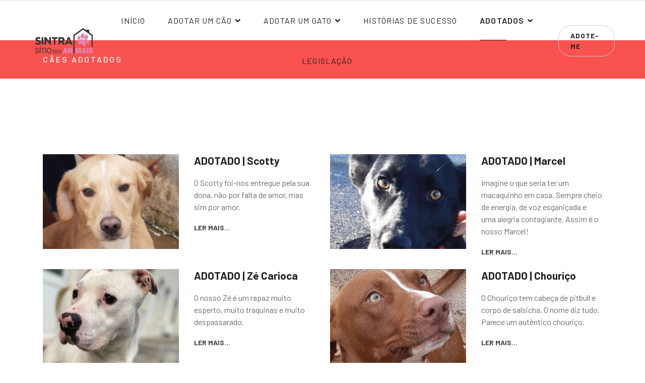

--- FILE ---
content_type: text/html; charset=utf-8
request_url: https://sitiodosanimais.sintra.pt/adotados/caes?start=60
body_size: 6538
content:

<!doctype html>
<html lang="pt-pt" dir="ltr">
    <head>
        <meta charset="utf-8">
        <meta name="viewport" content="width=device-width, initial-scale=1, shrink-to-fit=no">
        <link rel="canonical" href="https://sitiodosanimais.sintra.pt/adotados/caes?start=60">
        <base href="https://sitiodosanimais.sintra.pt/adotados/caes" />
	<meta http-equiv="content-type" content="text/html; charset=utf-8" />
	<meta name="generator" content="Joomla! - Open Source Content Management" />
	<title>Cães</title>
	<link href="/adotados/caes?format=feed&amp;type=rss" rel="alternate" type="application/rss+xml" title="RSS 2.0" />
	<link href="/adotados/caes?format=feed&amp;type=atom" rel="alternate" type="application/atom+xml" title="Atom 1.0" />
	<link href="/images/logo/fav.png" rel="shortcut icon" type="image/vnd.microsoft.icon" />
	<link href="//fonts.googleapis.com/css?family=Barlow:100,100i,300,300i,400,400i,500,500i,700,700i,900,900i&amp;display=swap&amp;subset=latin" rel="stylesheet" type="text/css" />
	<link href="/templates/folium/css/bootstrap.min.css" rel="stylesheet" type="text/css" />
	<link href="/templates/folium/css/font-awesome.min.css" rel="stylesheet" type="text/css" />
	<link href="/templates/folium/css/fa-v4-shims.css" rel="stylesheet" type="text/css" />
	<link href="/templates/folium/css/template.css" rel="stylesheet" type="text/css" />
	<link href="/templates/folium/css/presets/default.css" rel="stylesheet" type="text/css" />
	<link href="/components/com_sppagebuilder/assets/css/font-awesome-5.min.css" rel="stylesheet" type="text/css" />
	<link href="/components/com_sppagebuilder/assets/css/font-awesome-v4-shims.css" rel="stylesheet" type="text/css" />
	<link href="/components/com_sppagebuilder/assets/css/animate.min.css" rel="stylesheet" type="text/css" />
	<link href="/components/com_sppagebuilder/assets/css/sppagebuilder.css" rel="stylesheet" type="text/css" />
	<link href="/components/com_sppagebuilder/assets/css/magnific-popup.css" rel="stylesheet" type="text/css" />
	<link href="//fonts.googleapis.com/css?family=Barlow:100,100italic,200,200italic,300,300italic,400,400italic,500,500italic,600,600italic,700,700italic,800,800italic,900,900italic&display=swap" rel="stylesheet" type="text/css" />
	<style type="text/css">
body{font-family: 'Barlow', sans-serif;font-size: 16px;}
@media (max-width:767px){body{font-size: 13px;}
}
h1{font-family: 'Barlow', sans-serif;font-size: 50px;font-weight: 700;}
@media (min-width:768px) and (max-width:991px){h1{font-size: 40px;}
}
@media (max-width:767px){h1{font-size: 30px;}
}
h2{font-family: 'Barlow', sans-serif;font-size: 37px;font-weight: 600;}
@media (min-width:768px) and (max-width:991px){h2{font-size: 30px;}
}
@media (max-width:767px){h2{font-size: 25px;}
}
h3{font-family: 'Barlow', sans-serif;font-size: 28px;font-weight: 600;}
@media (min-width:768px) and (max-width:991px){h3{font-size: 20px;}
}
@media (max-width:767px){h3{font-size: 18px;}
}
h4{font-family: 'Barlow', sans-serif;font-size: 21px;font-weight: 600;}
@media (min-width:768px) and (max-width:991px){h4{font-size: 18px;}
}
@media (max-width:767px){h4{font-size: 16px;}
}
h5{font-family: 'Barlow', sans-serif;font-size: 16px;}
@media (max-width:767px){h5{font-size: 14px;}
}
.logo-image {height:60px;}.logo-image-phone {height:60px;}.logo-image {height:60px;}.logo-image-phone {height:60px;}
	</style>
	<script src="/media/jui/js/jquery.min.js?2f2c1792f02ba8903c809e5f69a4340c" type="text/javascript"></script>
	<script src="/media/jui/js/jquery-noconflict.js?2f2c1792f02ba8903c809e5f69a4340c" type="text/javascript"></script>
	<script src="/media/jui/js/jquery-migrate.min.js?2f2c1792f02ba8903c809e5f69a4340c" type="text/javascript"></script>
	<script src="/media/system/js/caption.js?2f2c1792f02ba8903c809e5f69a4340c" type="text/javascript"></script>
	<script src="/templates/folium/js/popper.min.js" type="text/javascript"></script>
	<script src="/templates/folium/js/bootstrap.min.js" type="text/javascript"></script>
	<script src="/templates/folium/js/main.js" type="text/javascript"></script>
	<script src="/components/com_sppagebuilder/assets/js/jquery.parallax.js" type="text/javascript"></script>
	<script src="/components/com_sppagebuilder/assets/js/sppagebuilder.js" type="text/javascript"></script>
	<script src="/components/com_sppagebuilder/assets/js/jquery.magnific-popup.min.js" type="text/javascript"></script>
	<script type="text/javascript">
jQuery(window).on('load',  function() {
				new JCaption('img.caption');
			});template="folium";
	</script>
<script type="text/javascript">
  var _paq = _paq || [];
  /* tracker methods like "setCustomDimension" should be called before "trackPageView" */
  _paq.push(['trackPageView']);
  _paq.push(['enableLinkTracking']);
  (function() {
    var u="https://stats.cm-sintra.pt/";
    _paq.push(['setTrackerUrl', u+'piwik.php']);
    _paq.push(['setSiteId', '53']);
    var d=document, g=d.createElement('script'), s=d.getElementsByTagName('script')[0];
    g.type='text/javascript'; g.async=true; g.defer=true; g.src=u+'piwik.js'; s.parentNode.insertBefore(g,s);
  })();
</script>

<noscript>              
<img src="https://stats.cm-sintra.pt/piwik.php?idsite=53&rec=1" style="border:0" alt="" />
</noscript>
    </head>
    <body class="site helix-ultimate com-content view-category layout-blog task-none itemid-262 pt-pt ltr sticky-header layout-fluid offcanvas-init offcanvs-position-left">
    
    <div class="body-wrapper">
        <div class="body-innerwrapper">
            <header id="sp-header"><div class="d-flex justify-content-between align-items-center"><div id="sp-logo"><a id="offcanvas-toggler" aria-label="Navigation" class="offcanvas-toggler-left d-block d-lg-none" href="#"><span class="fa fa-bars" aria-hidden="true" title="Navigation"></span></a><div class="logo"><a href="/"><img class="logo-image d-none d-lg-inline-block" src="/images/logo/sitioanimais_preto.png" alt="Sítio dos Animais"><img class="logo-image-phone d-inline-block d-lg-none" src="/images/logo/sitioanimais_preto.png" alt="Sítio dos Animais"></a></div></div><div id="sp-menu"><nav class="sp-megamenu-wrapper" role="navigation"><ul class="sp-megamenu-parent menu-animation-fade-up d-none d-lg-block"><li class="sp-menu-item"><a  href="/" >Início</a></li><li class="sp-menu-item sp-has-child"><a  href="/" >ADOTAR UM CÃO</a><div class="sp-dropdown sp-dropdown-main sp-dropdown-mega sp-menu-right" style="width: 600px;"><div class="sp-dropdown-inner"><div class="row"><div class="col-sm-12"><ul class="sp-mega-group"><li class="item-110 module "><div class="sp-module "><div class="sp-module-content"><div class="mod-sppagebuilder  sp-page-builder" data-module_id="110">
	<div class="page-content">
		<div id="section-id-1590489705735" class="sppb-section" ><div class="sppb-container-inner"><div class="sppb-row"><div class="sppb-col-md-4" id="column-wrap-id-1590489705732"><div id="column-id-1590489705732" class="sppb-column" ><div class="sppb-column-addons"><div id="sppb-addon-wrapper-1590489747355" class="sppb-addon-wrapper"><div id="sppb-addon-1590489747355" class="clearfix "     ><div class="sppb-addon sppb-addon-single-image sppb-text-center "><div class="sppb-addon-content"><div class="sppb-addon-single-image-container"><a  href="/adotar-um-cao/cachorros-femeas"><img class="sppb-img-responsive" src="/images/2022/05/03/cachorro_beb.jpg"  alt="Cachorros Fêmeas" title="Cachorros Fêmeas"   loading="lazy"></a></div><h4 class="sppb-addon-title">Cachorros Fêmeas</h4></div></div><style type="text/css">#sppb-addon-wrapper-1590489747355 {
margin:0px 0px 30px 0px;}
#sppb-addon-1590489747355 {
	box-shadow: 0 0 0 0 #ffffff;
}
#sppb-addon-1590489747355 {
}
#sppb-addon-1590489747355.sppb-element-loaded {
}
#sppb-addon-1590489747355 .sppb-addon-title {
margin-top:5px;font-size:14px;letter-spacing:;}
@media (min-width: 768px) and (max-width: 991px) {#sppb-addon-1590489747355 {}#sppb-addon-wrapper-1590489747355 {margin-top: 0px;margin-right: 0px;margin-bottom: 20px;margin-left: 0px;}}@media (max-width: 767px) {#sppb-addon-1590489747355 {}#sppb-addon-wrapper-1590489747355 {margin-top: 0px;margin-right: 0px;margin-bottom: 10px;margin-left: 0px;}}</style><style type="text/css">#sppb-addon-1590489747355 img{}@media (min-width: 768px) and (max-width: 991px) {#sppb-addon-1590489747355 img{}}@media (max-width: 767px) {#sppb-addon-1590489747355 img{}}</style></div></div><div id="sppb-addon-wrapper-1590489862256" class="sppb-addon-wrapper"><div id="sppb-addon-1590489862256" class="clearfix "     ><div class="sppb-addon sppb-addon-single-image sppb-text-center "><div class="sppb-addon-content"><div class="sppb-addon-single-image-container"><a  href="/adotar-um-cao/cachorros-machos"><img class="sppb-img-responsive" src="/images/2022/05/03/pexels-blackbeard-570021.jpg"  alt="Cachorros Machos" title="Cachorros Machos"   loading="lazy"></a></div><h3 class="sppb-addon-title">Cachorros Machos</h3></div></div><style type="text/css">#sppb-addon-wrapper-1590489862256 {
margin:0px 0px 30px 0px;}
#sppb-addon-1590489862256 {
	box-shadow: 0 0 0 0 #ffffff;
}
#sppb-addon-1590489862256 {
}
#sppb-addon-1590489862256.sppb-element-loaded {
}
#sppb-addon-1590489862256 .sppb-addon-title {
margin-top:5px;font-size:14px;letter-spacing:;}
@media (min-width: 768px) and (max-width: 991px) {#sppb-addon-1590489862256 {}#sppb-addon-wrapper-1590489862256 {margin-top: 0px;margin-right: 0px;margin-bottom: 20px;margin-left: 0px;}}@media (max-width: 767px) {#sppb-addon-1590489862256 {}#sppb-addon-wrapper-1590489862256 {margin-top: 0px;margin-right: 0px;margin-bottom: 10px;margin-left: 0px;}}</style><style type="text/css">#sppb-addon-1590489862256 img{}@media (min-width: 768px) and (max-width: 991px) {#sppb-addon-1590489862256 img{}}@media (max-width: 767px) {#sppb-addon-1590489862256 img{}}</style></div></div></div></div></div><div class="sppb-col-md-4" id="column-wrap-id-1590489705733"><div id="column-id-1590489705733" class="sppb-column" ><div class="sppb-column-addons"><div id="sppb-addon-wrapper-1590489747358" class="sppb-addon-wrapper"><div id="sppb-addon-1590489747358" class="clearfix "     ><div class="sppb-addon sppb-addon-single-image sppb-text-center "><div class="sppb-addon-content"><div class="sppb-addon-single-image-container"><a  href="/adotar-um-cao/juvenis-femeas"><img class="sppb-img-responsive" src="/images/2022/05/03/popota3_small.jpg"  alt="Juvenis Fêmeas" title="Juvenis Fêmeas"   loading="lazy"></a></div><h3 class="sppb-addon-title">Juvenis Fêmeas</h3></div></div><style type="text/css">#sppb-addon-wrapper-1590489747358 {
margin:0px 0px 30px 0px;}
#sppb-addon-1590489747358 {
	box-shadow: 0 0 0 0 #ffffff;
}
#sppb-addon-1590489747358 {
}
#sppb-addon-1590489747358.sppb-element-loaded {
}
#sppb-addon-1590489747358 .sppb-addon-title {
margin-top:5px;font-size:14px;letter-spacing:;}
@media (min-width: 768px) and (max-width: 991px) {#sppb-addon-1590489747358 {}#sppb-addon-wrapper-1590489747358 {margin-top: 0px;margin-right: 0px;margin-bottom: 20px;margin-left: 0px;}}@media (max-width: 767px) {#sppb-addon-1590489747358 {}#sppb-addon-wrapper-1590489747358 {margin-top: 0px;margin-right: 0px;margin-bottom: 10px;margin-left: 0px;}}</style><style type="text/css">#sppb-addon-1590489747358 img{}@media (min-width: 768px) and (max-width: 991px) {#sppb-addon-1590489747358 img{}}@media (max-width: 767px) {#sppb-addon-1590489747358 img{}}</style></div></div><div id="sppb-addon-wrapper-1590489862261" class="sppb-addon-wrapper"><div id="sppb-addon-1590489862261" class="clearfix "     ><div class="sppb-addon sppb-addon-single-image sppb-text-center "><div class="sppb-addon-content"><div class="sppb-addon-single-image-container"><a  href="/adotar-um-cao/juvenis-machos"><img class="sppb-img-responsive" src="/images/2022/05/03/ralph_small.jpg"  alt="Juvenis Machos" title="Juvenis Machos"   loading="lazy"></a></div><h3 class="sppb-addon-title">Juvenis Machos</h3></div></div><style type="text/css">#sppb-addon-wrapper-1590489862261 {
margin:0px 0px 30px 0px;}
#sppb-addon-1590489862261 {
	box-shadow: 0 0 0 0 #ffffff;
}
#sppb-addon-1590489862261 {
}
#sppb-addon-1590489862261.sppb-element-loaded {
}
#sppb-addon-1590489862261 .sppb-addon-title {
margin-top:5px;font-size:14px;letter-spacing:;}
@media (min-width: 768px) and (max-width: 991px) {#sppb-addon-1590489862261 {}#sppb-addon-wrapper-1590489862261 {margin-top: 0px;margin-right: 0px;margin-bottom: 20px;margin-left: 0px;}}@media (max-width: 767px) {#sppb-addon-1590489862261 {}#sppb-addon-wrapper-1590489862261 {margin-top: 0px;margin-right: 0px;margin-bottom: 10px;margin-left: 0px;}}</style><style type="text/css">#sppb-addon-1590489862261 img{}@media (min-width: 768px) and (max-width: 991px) {#sppb-addon-1590489862261 img{}}@media (max-width: 767px) {#sppb-addon-1590489862261 img{}}</style></div></div></div></div></div><div class="sppb-col-md-4" id="column-wrap-id-1590489705734"><div id="column-id-1590489705734" class="sppb-column" ><div class="sppb-column-addons"><div id="sppb-addon-wrapper-1590489747361" class="sppb-addon-wrapper"><div id="sppb-addon-1590489747361" class="clearfix "     ><div class="sppb-addon sppb-addon-single-image sppb-text-center "><div class="sppb-addon-content"><div class="sppb-addon-single-image-container"><a  href="/adotar-um-cao/adultos-femeas"><img class="sppb-img-responsive" src="/images/2022/05/03/elsa__1__small.jpg"  alt="Adultos Fêmeas" title="Adultos Fêmeas"   loading="lazy"></a></div><h3 class="sppb-addon-title">Adultos Fêmeas</h3></div></div><style type="text/css">#sppb-addon-wrapper-1590489747361 {
margin:0px 0px 30px 0px;}
#sppb-addon-1590489747361 {
	box-shadow: 0 0 0 0 #ffffff;
}
#sppb-addon-1590489747361 {
}
#sppb-addon-1590489747361.sppb-element-loaded {
}
#sppb-addon-1590489747361 .sppb-addon-title {
margin-top:5px;font-size:14px;letter-spacing:;}
@media (min-width: 768px) and (max-width: 991px) {#sppb-addon-1590489747361 {}#sppb-addon-wrapper-1590489747361 {margin-top: 0px;margin-right: 0px;margin-bottom: 20px;margin-left: 0px;}}@media (max-width: 767px) {#sppb-addon-1590489747361 {}#sppb-addon-wrapper-1590489747361 {margin-top: 0px;margin-right: 0px;margin-bottom: 10px;margin-left: 0px;}}</style><style type="text/css">#sppb-addon-1590489747361 img{}@media (min-width: 768px) and (max-width: 991px) {#sppb-addon-1590489747361 img{}}@media (max-width: 767px) {#sppb-addon-1590489747361 img{}}</style></div></div><div id="sppb-addon-wrapper-1590489862266" class="sppb-addon-wrapper"><div id="sppb-addon-1590489862266" class="clearfix "     ><div class="sppb-addon sppb-addon-single-image sppb-text-center "><div class="sppb-addon-content"><div class="sppb-addon-single-image-container"><a  href="/adotar-um-cao/adultos-machos"><img class="sppb-img-responsive" src="/images/2022/05/03/shy_small.jpg"  alt="Adultos Machos" title="Adultos Machos"   loading="lazy"></a></div><h3 class="sppb-addon-title">Adultos Machos</h3></div></div><style type="text/css">#sppb-addon-wrapper-1590489862266 {
margin:0px 0px 30px 0px;}
#sppb-addon-1590489862266 {
	box-shadow: 0 0 0 0 #ffffff;
}
#sppb-addon-1590489862266 {
}
#sppb-addon-1590489862266.sppb-element-loaded {
}
#sppb-addon-1590489862266 .sppb-addon-title {
margin-top:5px;font-size:14px;letter-spacing:;}
@media (min-width: 768px) and (max-width: 991px) {#sppb-addon-1590489862266 {}#sppb-addon-wrapper-1590489862266 {margin-top: 0px;margin-right: 0px;margin-bottom: 20px;margin-left: 0px;}}@media (max-width: 767px) {#sppb-addon-1590489862266 {}#sppb-addon-wrapper-1590489862266 {margin-top: 0px;margin-right: 0px;margin-bottom: 10px;margin-left: 0px;}}</style><style type="text/css">#sppb-addon-1590489862266 img{}@media (min-width: 768px) and (max-width: 991px) {#sppb-addon-1590489862266 img{}}@media (max-width: 767px) {#sppb-addon-1590489862266 img{}}</style></div></div></div></div></div></div></div></div><style type="text/css">.sp-page-builder .page-content #section-id-1590489705735{padding:50px 0px 50px 0px;margin:0px 0px 0px 0px;box-shadow:0 0 0 0 #ffffff;}#column-id-1590489705732{box-shadow:0 0 0 0 #fff;}#column-id-1590489705733{box-shadow:0 0 0 0 #fff;}#column-id-1590489705734{box-shadow:0 0 0 0 #fff;}.sp-page-builder .page-content #section-id-1606484406651{padding:50px 0px 50px 0px;margin:0px 0px 0px 0px;box-shadow:0 0 0 0 #ffffff;}#column-id-1590489705732{box-shadow:0 0 0 0 #fff;}#column-id-1590489705733{box-shadow:0 0 0 0 #fff;}#column-id-1590489705734{box-shadow:0 0 0 0 #fff;}.sp-page-builder .page-content #section-id-1590489705735{padding:50px 0px 50px 0px;margin:0px 0px 0px 0px;box-shadow:0 0 0 0 #ffffff;}#column-id-1590489705732{box-shadow:0 0 0 0 #fff;}#column-id-1590489705733{box-shadow:0 0 0 0 #fff;}#column-id-1590489705734{box-shadow:0 0 0 0 #fff;}</style>	</div>
</div>
</div></div></li></ul></div></div></div></div></li><li class="sp-menu-item sp-has-child"><a  href="/" >ADOTAR UM GATO</a><div class="sp-dropdown sp-dropdown-main sp-dropdown-mega sp-menu-right" style="width: 600px;"><div class="sp-dropdown-inner"><div class="row"><div class="col-sm-12"><ul class="sp-mega-group"><li class="item-114 module "><div class="sp-module "><div class="sp-module-content"><div class="mod-sppagebuilder  sp-page-builder" data-module_id="114">
	<div class="page-content">
		<div id="section-id-1606484406651" class="sppb-section" ><div class="sppb-container-inner"><div class="sppb-row"><div class="sppb-col-md-4" id="column-wrap-id-1590489705732"><div id="column-id-1590489705732" class="sppb-column" ><div class="sppb-column-addons"><div id="sppb-addon-wrapper-1590489747355" class="sppb-addon-wrapper"><div id="sppb-addon-1590489747355" class="clearfix "     ><div class="sppb-addon sppb-addon-single-image sppb-text-center "><div class="sppb-addon-content"><div class="sppb-addon-single-image-container"><a  href="/adotar-um-gato/femeas"><img class="sppb-img-responsive" src="/images/menu/gatos-femea.jpg"  alt="Fêmeas" title="Fêmeas"   loading="lazy"></a></div><h4 class="sppb-addon-title">Fêmeas</h4></div></div><style type="text/css">#sppb-addon-wrapper-1590489747355 {
margin:0px 0px 30px 0px;}
#sppb-addon-1590489747355 {
	box-shadow: 0 0 0 0 #ffffff;
}
#sppb-addon-1590489747355 {
}
#sppb-addon-1590489747355.sppb-element-loaded {
}
#sppb-addon-1590489747355 .sppb-addon-title {
margin-top:5px;font-size:14px;letter-spacing:;}
@media (min-width: 768px) and (max-width: 991px) {#sppb-addon-1590489747355 {}#sppb-addon-wrapper-1590489747355 {margin-top: 0px;margin-right: 0px;margin-bottom: 20px;margin-left: 0px;}}@media (max-width: 767px) {#sppb-addon-1590489747355 {}#sppb-addon-wrapper-1590489747355 {margin-top: 0px;margin-right: 0px;margin-bottom: 10px;margin-left: 0px;}}</style><style type="text/css">#sppb-addon-1590489747355 img{}@media (min-width: 768px) and (max-width: 991px) {#sppb-addon-1590489747355 img{}}@media (max-width: 767px) {#sppb-addon-1590489747355 img{}}</style></div></div></div></div></div><div class="sppb-col-md-4" id="column-wrap-id-1590489705733"><div id="column-id-1590489705733" class="sppb-column" ><div class="sppb-column-addons"><div id="sppb-addon-wrapper-1590489747358" class="sppb-addon-wrapper"><div id="sppb-addon-1590489747358" class="clearfix "     ><div class="sppb-addon sppb-addon-single-image sppb-text-center "><div class="sppb-addon-content"><div class="sppb-addon-single-image-container"><a  href="/adotar-um-gato/machos"><img class="sppb-img-responsive" src="/images/menu/gatos-macho.png"  alt="Machos" title="Machos"   loading="lazy"></a></div><h3 class="sppb-addon-title">Machos</h3></div></div><style type="text/css">#sppb-addon-wrapper-1590489747358 {
margin:0px 0px 30px 0px;}
#sppb-addon-1590489747358 {
	box-shadow: 0 0 0 0 #ffffff;
}
#sppb-addon-1590489747358 {
}
#sppb-addon-1590489747358.sppb-element-loaded {
}
#sppb-addon-1590489747358 .sppb-addon-title {
margin-top:5px;font-size:14px;letter-spacing:;}
@media (min-width: 768px) and (max-width: 991px) {#sppb-addon-1590489747358 {}#sppb-addon-wrapper-1590489747358 {margin-top: 0px;margin-right: 0px;margin-bottom: 20px;margin-left: 0px;}}@media (max-width: 767px) {#sppb-addon-1590489747358 {}#sppb-addon-wrapper-1590489747358 {margin-top: 0px;margin-right: 0px;margin-bottom: 10px;margin-left: 0px;}}</style><style type="text/css">#sppb-addon-1590489747358 img{}@media (min-width: 768px) and (max-width: 991px) {#sppb-addon-1590489747358 img{}}@media (max-width: 767px) {#sppb-addon-1590489747358 img{}}</style></div></div></div></div></div><div class="sppb-col-md-4" id="column-wrap-id-1590489705734"><div id="column-id-1590489705734" class="sppb-column" ><div class="sppb-column-addons"></div></div></div></div></div></div><style type="text/css">.sp-page-builder .page-content #section-id-1590489705735{padding:50px 0px 50px 0px;margin:0px 0px 0px 0px;box-shadow:0 0 0 0 #ffffff;}#column-id-1590489705732{box-shadow:0 0 0 0 #fff;}#column-id-1590489705733{box-shadow:0 0 0 0 #fff;}#column-id-1590489705734{box-shadow:0 0 0 0 #fff;}.sp-page-builder .page-content #section-id-1606484406651{padding:50px 0px 50px 0px;margin:0px 0px 0px 0px;box-shadow:0 0 0 0 #ffffff;}#column-id-1590489705732{box-shadow:0 0 0 0 #fff;}#column-id-1590489705733{box-shadow:0 0 0 0 #fff;}#column-id-1590489705734{box-shadow:0 0 0 0 #fff;}.sp-page-builder .page-content #section-id-1590489705735{padding:50px 0px 50px 0px;margin:0px 0px 0px 0px;box-shadow:0 0 0 0 #ffffff;}#column-id-1590489705732{box-shadow:0 0 0 0 #fff;}#column-id-1590489705733{box-shadow:0 0 0 0 #fff;}#column-id-1590489705734{box-shadow:0 0 0 0 #fff;}.sp-page-builder .page-content #section-id-1606484406651{padding:50px 0px 50px 0px;margin:0px 0px 0px 0px;box-shadow:0 0 0 0 #ffffff;}#column-id-1590489705732{box-shadow:0 0 0 0 #fff;}#column-id-1590489705733{box-shadow:0 0 0 0 #fff;}#column-id-1590489705734{box-shadow:0 0 0 0 #fff;}</style>	</div>
</div>
</div></div></li></ul></div></div></div></div></li><li class="sp-menu-item"><a  href="/historias-de-sucesso" >Histórias de sucesso</a></li><li class="sp-menu-item sp-has-child active"><a  href="#" >ADOTADOS</a><div class="sp-dropdown sp-dropdown-main sp-menu-right" style="width: 240px;"><div class="sp-dropdown-inner"><ul class="sp-dropdown-items"><li class="sp-menu-item current-item active"><a  href="/adotados/caes" >Cães</a></li><li class="sp-menu-item"><a  href="/adotados/gatos" >Gatos</a></li></ul></div></div></li><li class="sp-menu-item"><a  href="/legislacao" >Legislação</a></li></ul></nav></div><div id="sp-menu-right"><div class="sp-module "><div class="sp-module-content"><div class="mod-sppagebuilder  sp-page-builder" data-module_id="103">
	<div class="page-content">
		<div id="section-id-1571140061934" class="sppb-section menu-right-button" ><div class="sppb-container-inner"><div class="sppb-row"><div class="sppb-col-md-12" id="column-wrap-id-1571140061933"><div id="column-id-1571140061933" class="sppb-column" ><div class="sppb-column-addons"><div id="sppb-addon-wrapper-1571140061942" class="sppb-addon-wrapper"><div id="sppb-addon-1571140061942" class="clearfix "     ><div class="sppb-addon sppb-addon-button-group sppb-text-right"><div class="sppb-addon-content"><a rel="noopener noreferrer" target="_blank" href="https://formulario.cm-sintra.pt/sitio-dos-animais-marcacao-de-reuniao-para-adocao" id="btn-1571140061942" class="sppb-btn  sppb-btn-primary sppb-btn-sm sppb-btn-round sppb-btn-outline">Adote-me</a></div></div><style type="text/css">#sppb-addon-1571140061942 {
	box-shadow: 0 0 0 0 #ffffff;
}
#sppb-addon-1571140061942 {
}
#sppb-addon-1571140061942.sppb-element-loaded {
}
@media (min-width: 768px) and (max-width: 991px) {#sppb-addon-1571140061942 {}}@media (max-width: 767px) {#sppb-addon-1571140061942 {}}</style><style type="text/css">#sppb-addon-1571140061942 #btn-1571140061942.sppb-btn { font-family: "Barlow"; }
#sppb-addon-1571140061942 #btn-1571140061942.sppb-btn-primary{letter-spacing: 1px;text-transform: uppercase;font-weight: 700;}</style></div></div></div></div></div></div></div></div><style type="text/css">.sp-page-builder .page-content #section-id-1590489705735{padding:50px 0px 50px 0px;margin:0px 0px 0px 0px;box-shadow:0 0 0 0 #ffffff;}#column-id-1590489705732{box-shadow:0 0 0 0 #fff;}#column-id-1590489705733{box-shadow:0 0 0 0 #fff;}#column-id-1590489705734{box-shadow:0 0 0 0 #fff;}.sp-page-builder .page-content #section-id-1606484406651{padding:50px 0px 50px 0px;margin:0px 0px 0px 0px;box-shadow:0 0 0 0 #ffffff;}#column-id-1590489705732{box-shadow:0 0 0 0 #fff;}#column-id-1590489705733{box-shadow:0 0 0 0 #fff;}#column-id-1590489705734{box-shadow:0 0 0 0 #fff;}.sp-page-builder .page-content #section-id-1590489705735{padding:50px 0px 50px 0px;margin:0px 0px 0px 0px;box-shadow:0 0 0 0 #ffffff;}#column-id-1590489705732{box-shadow:0 0 0 0 #fff;}#column-id-1590489705733{box-shadow:0 0 0 0 #fff;}#column-id-1590489705734{box-shadow:0 0 0 0 #fff;}.sp-page-builder .page-content #section-id-1606484406651{padding:50px 0px 50px 0px;margin:0px 0px 0px 0px;box-shadow:0 0 0 0 #ffffff;}#column-id-1590489705732{box-shadow:0 0 0 0 #fff;}#column-id-1590489705733{box-shadow:0 0 0 0 #fff;}#column-id-1590489705734{box-shadow:0 0 0 0 #fff;}.sp-page-builder .page-content #section-id-1590489705735{padding:50px 0px 50px 0px;margin:0px 0px 0px 0px;box-shadow:0 0 0 0 #ffffff;}#column-id-1590489705732{box-shadow:0 0 0 0 #fff;}#column-id-1590489705733{box-shadow:0 0 0 0 #fff;}#column-id-1590489705734{box-shadow:0 0 0 0 #fff;}.sp-page-builder .page-content #section-id-1606484406651{padding:50px 0px 50px 0px;margin:0px 0px 0px 0px;box-shadow:0 0 0 0 #ffffff;}#column-id-1590489705732{box-shadow:0 0 0 0 #fff;}#column-id-1590489705733{box-shadow:0 0 0 0 #fff;}#column-id-1590489705734{box-shadow:0 0 0 0 #fff;}.sp-page-builder .page-content #section-id-1590489705735{padding:50px 0px 50px 0px;margin:0px 0px 0px 0px;box-shadow:0 0 0 0 #ffffff;}#column-id-1590489705732{box-shadow:0 0 0 0 #fff;}#column-id-1590489705733{box-shadow:0 0 0 0 #fff;}#column-id-1590489705734{box-shadow:0 0 0 0 #fff;}.sp-page-builder .page-content #section-id-1606484406651{padding:50px 0px 50px 0px;margin:0px 0px 0px 0px;box-shadow:0 0 0 0 #ffffff;}#column-id-1590489705732{box-shadow:0 0 0 0 #fff;}#column-id-1590489705733{box-shadow:0 0 0 0 #fff;}#column-id-1590489705734{box-shadow:0 0 0 0 #fff;}.sp-page-builder .page-content #section-id-1590499819163{padding-top:0px;padding-right:0px;padding-bottom:0px;padding-left:0px;margin-top:0px;margin-right:0px;margin-bottom:0px;margin-left:0px;}#column-id-1590499819173{box-shadow:0 0 0 0 #fff;}.sp-page-builder .page-content #section-id-1570707892351{padding-top:0px;padding-right:0px;padding-bottom:0px;padding-left:0px;margin-top:0px;margin-right:0px;margin-bottom:0px;margin-left:0px;}#column-id-1570707892350{box-shadow:0 0 0 0 #fff;}.sp-page-builder .page-content #section-id-1590500737756{padding-top:50px;padding-right:0px;padding-bottom:50px;padding-left:0px;margin-top:0px;margin-right:0px;margin-bottom:0px;margin-left:0px;box-shadow:0 0 0 0 #ffffff;}@media (max-width:767px) { .sp-page-builder .page-content #section-id-1590500737756{padding-top:0px;padding-right:0px;padding-bottom:0px;padding-left:0px;} }#column-id-1590500737755{box-shadow:0 0 0 0 #fff;}.sp-page-builder .page-content #section-id-1571140061934{padding-top:0px;padding-right:0px;padding-bottom:0px;padding-left:0px;margin-top:0px;margin-right:0px;margin-bottom:0px;margin-left:0px;}#column-id-1571140061933{box-shadow:0 0 0 0 #fff;}</style>	</div>
</div>
</div></div></div></div></header>            <section id="sp-section-1"><div class="row"><div id="sp-title" class="col-lg-12 "><div class="sp-column "><div class="sp-page-title"style="background-color: #f9524f;"><div class="container"><h2 class="sp-page-title-heading">Cães adotados</h2></div></div></div></div></div></section><section id="sp-main-body"><div class="container"><div class="container-inner"><div class="row"><main id="sp-component" class="col-lg-12 " role="main"><div class="sp-column "><div id="system-message-container">
	</div>

<div class="blog">
	
		
	
			<div class="category-desc clearfix">
														</div>
	
	
	
	
			<div class="article-list">
			<div class="row">
							<div class="col-md-6">
					<div class="article "
						itemprop="blogPost" itemscope itemtype="https://schema.org/BlogPosting">
						
				<a href="/adotados/caes/scotty">
					<div class="article-intro-image">
			<img src="/images/2023/01/03/Scotty1_small.jpg" alt="ADOTADO | Scotty">
			</div>
				</a>
	
<div class="article-body">
	
		
	
	
	<div class="article-header">
					<h2>
									<a href="/adotados/caes/scotty">
						ADOTADO | Scotty					</a>
							</h2>
		
		
		
			</div>
	
	
		
	<div class="article-introtext">
		<p>O Scotty foi-nos entregue pela sua dona, não por falta de amor, mas sim <em>por</em> amor.</p>
	</div>

	
	
		
<div class="readmore">
			<a href="/adotados/caes/scotty" itemprop="url" aria-label="Ler mais:  ADOTADO | Scotty">
			Ler mais...		</a>
	</div>

	
	</div>

					</div>
									</div>
							<div class="col-md-6">
					<div class="article "
						itemprop="blogPost" itemscope itemtype="https://schema.org/BlogPosting">
						
				<a href="/adotados/caes/marcel">
					<div class="article-intro-image">
			<img src="/images/2023/01/03/Marcel1_small.jpg" alt="ADOTADO | Marcel">
			</div>
				</a>
	
<div class="article-body">
	
		
	
	
	<div class="article-header">
					<h2>
									<a href="/adotados/caes/marcel">
						ADOTADO | Marcel					</a>
							</h2>
		
		
		
			</div>
	
	
		
	<div class="article-introtext">
		<p>Imagine o que seria ter um macaquinho em casa. Sempre cheio de energia, de voz esganiçada e uma alegria contagiante. Assim é o nosso Marcel!</p>
	</div>

	
	
		
<div class="readmore">
			<a href="/adotados/caes/marcel" itemprop="url" aria-label="Ler mais:  ADOTADO | Marcel">
			Ler mais...		</a>
	</div>

	
	</div>

					</div>
									</div>
							<div class="col-md-6">
					<div class="article "
						itemprop="blogPost" itemscope itemtype="https://schema.org/BlogPosting">
						
				<a href="/adotados/caes/ze-carioca">
					<div class="article-intro-image">
			<img src="/images/2023/01/03/Zé-Carioca1_small.jpg" alt="ADOTADO | Zé Carioca">
			</div>
				</a>
	
<div class="article-body">
	
		
	
	
	<div class="article-header">
					<h2>
									<a href="/adotados/caes/ze-carioca">
						ADOTADO | Zé Carioca					</a>
							</h2>
		
		
		
			</div>
	
	
		
	<div class="article-introtext">
		<p>O nosso Zé é um rapaz muito esperto, muito traquinas e muito despassarado.</p>
	</div>

	
	
		
<div class="readmore">
			<a href="/adotados/caes/ze-carioca" itemprop="url" aria-label="Ler mais:  ADOTADO | Zé Carioca">
			Ler mais...		</a>
	</div>

	
	</div>

					</div>
									</div>
							<div class="col-md-6">
					<div class="article "
						itemprop="blogPost" itemscope itemtype="https://schema.org/BlogPosting">
						
				<a href="/adotados/caes/chourico">
					<div class="article-intro-image">
			<img src="/images/2023/01/03/Chouriço1_small.jpg" alt="ADOTADO | Chouriço">
			</div>
				</a>
	
<div class="article-body">
	
		
	
	
	<div class="article-header">
					<h2>
									<a href="/adotados/caes/chourico">
						ADOTADO | Chouriço					</a>
							</h2>
		
		
		
			</div>
	
	
		
	<div class="article-introtext">
		<p>O Chouriço tem cabeça de pitbull e corpo de salsicha. O nome diz tudo. Parece um autêntico chouriço.</p>
	</div>

	
	
		
<div class="readmore">
			<a href="/adotados/caes/chourico" itemprop="url" aria-label="Ler mais:  ADOTADO | Chouriço">
			Ler mais...		</a>
	</div>

	
	</div>

					</div>
									</div>
							<div class="col-md-6">
					<div class="article "
						itemprop="blogPost" itemscope itemtype="https://schema.org/BlogPosting">
						
				<a href="/adotados/caes/mateus">
					<div class="article-intro-image">
			<img src="/images/2023/01/03/Mateus1_small.jpg" alt="ADOTADO | Mateus">
			</div>
				</a>
	
<div class="article-body">
	
		
	
	
	<div class="article-header">
					<h2>
									<a href="/adotados/caes/mateus">
						ADOTADO | Mateus					</a>
							</h2>
		
		
		
			</div>
	
	
		
	<div class="article-introtext">
		<p>A meiguice do nosso Mateus é proporcional ao seu tamanho.</p>
	</div>

	
	
		
<div class="readmore">
			<a href="/adotados/caes/mateus" itemprop="url" aria-label="Ler mais:  ADOTADO | Mateus">
			Ler mais...		</a>
	</div>

	
	</div>

					</div>
									</div>
							<div class="col-md-6">
					<div class="article "
						itemprop="blogPost" itemscope itemtype="https://schema.org/BlogPosting">
						
				<a href="/adotados/caes/belchior2">
					<div class="article-intro-image">
			<img src="/images/2023/01/03/Belchior1_small.jpg" alt="ADOTADO | Belchior">
			</div>
				</a>
	
<div class="article-body">
	
		
	
	
	<div class="article-header">
					<h2>
									<a href="/adotados/caes/belchior2">
						ADOTADO | Belchior					</a>
							</h2>
		
		
		
			</div>
	
	
		
	<div class="article-introtext">
		<p>O Belchior é um cão de porte médio, e coração gigante.</p>
	</div>

	
	
		
<div class="readmore">
			<a href="/adotados/caes/belchior2" itemprop="url" aria-label="Ler mais:  ADOTADO | Belchior">
			Ler mais...		</a>
	</div>

	
	</div>

					</div>
									</div>
						</div>
		</div>
	
	
	
			<nav class="d-flex pagination-wrapper">
							<div class="mr-auto">
					<ul class="pagination"><li class="page-item"><a class="page-link " href="/adotados/caes" title="Início">Início</a></li><li class="page-item"><a class="page-link " href="/adotados/caes?start=54" title="Anterior">Anterior</a></li><li class="page-item"><a class="page-link " href="/adotados/caes?start=30" title="6">6</a></li><li class="page-item"><a class="page-link " href="/adotados/caes?start=36" title="7">7</a></li><li class="page-item"><a class="page-link " href="/adotados/caes?start=42" title="8">8</a></li><li class="page-item"><a class="page-link " href="/adotados/caes?start=48" title="9">9</a></li><li class="page-item"><a class="page-link " href="/adotados/caes?start=54" title="10">10</a></li><li class="page-item active"><a class="page-link">11</a></li><li class="page-item"><a class="page-link " href="/adotados/caes?start=66" title="12">12</a></li><li class="page-item"><a class="page-link " href="/adotados/caes?start=72" title="13">13</a></li><li class="page-item"><a class="page-link " href="/adotados/caes?start=78" title="14">14</a></li><li class="page-item"><a class="page-link " href="/adotados/caes?start=84" title="15">15</a></li><li class="page-item"><a class="page-link " href="/adotados/caes?start=66" title="Seguinte">Seguinte</a></li><li class="page-item"><a class="page-link " href="/adotados/caes?start=258" title="Fim">Fim</a></li></ul>				</div>
					</nav>
	
</div>
</div></main></div></div></div></section><section id="sp-bottom"><div class="container"><div class="container-inner"><div class="row"><div id="sp-bottom1" class="col-lg-12 "><div class="sp-column "><div class="sp-module "><div class="sp-module-content"><div class="mod-sppagebuilder  sp-page-builder" data-module_id="100">
	<div class="page-content">
		<div id="section-id-1570707892351" class="sppb-section" ><div class="sppb-container-inner"><div class="sppb-row"><div class="sppb-col-md-12" id="column-wrap-id-1570707892350"><div id="column-id-1570707892350" class="sppb-column" ><div class="sppb-column-addons"><div id="sppb-addon-wrapper-1570707892354" class="sppb-addon-wrapper"><div id="sppb-addon-1570707892354" class="clearfix "     ><div class="sppb-addon sppb-addon-single-image sppb-text-left "><div class="sppb-addon-content"><div class="sppb-addon-single-image-container"><img class="sppb-img-responsive" src="/images/logo/Logo_CMS_br.png"  alt="Image" title=""   loading="lazy"></div></div></div><style type="text/css">#sppb-addon-wrapper-1570707892354 {
margin:0px 0px 0px 0px;}
#sppb-addon-1570707892354 {
	box-shadow: 0 0 0 0 #ffffff;
}
#sppb-addon-1570707892354 {
}
#sppb-addon-1570707892354.sppb-element-loaded {
}
@media (min-width: 768px) and (max-width: 991px) {#sppb-addon-1570707892354 {}#sppb-addon-wrapper-1570707892354 {margin-top: 0px;margin-right: 0px;margin-bottom: 20px;margin-left: 0px;}}@media (max-width: 767px) {#sppb-addon-1570707892354 {}#sppb-addon-wrapper-1570707892354 {margin-top: 0px;margin-right: 0px;margin-bottom: 10px;margin-left: 0px;}}#sppb-addon-1570707892354 img{max-width:15% !important;}</style><style type="text/css">#sppb-addon-1570707892354 img{}@media (min-width: 768px) and (max-width: 991px) {#sppb-addon-1570707892354 img{}}@media (max-width: 767px) {#sppb-addon-1570707892354 img{}}</style></div></div></div></div></div></div></div></div><div id="section-id-1590500737756" class="sppb-section" ><div class="sppb-container-inner"><div class="sppb-row"><div class="sppb-col-md-6" id="column-wrap-id-1590500737755"><div id="column-id-1590500737755" class="sppb-column" ><div class="sppb-column-addons"><div id="sppb-addon-wrapper-1590500595967" class="sppb-addon-wrapper"><div id="sppb-addon-1590500595967" class="clearfix "     ><div class="sppb-addon sppb-addon-single-image sppb-text-left "><div class="sppb-addon-content"><div class="sppb-addon-single-image-container"><img class="sppb-img-responsive" src="/images/logo/Logo_25_anos_Sintra_White.png"  alt="Image" title=""   loading="lazy"></div></div></div><style type="text/css">#sppb-addon-wrapper-1590500595967 {
margin:0px 0px 0px 0px;}
#sppb-addon-1590500595967 {
	box-shadow: 0 0 0 0 #ffffff;
}
#sppb-addon-1590500595967 {
}
#sppb-addon-1590500595967.sppb-element-loaded {
}
@media (min-width: 768px) and (max-width: 991px) {#sppb-addon-1590500595967 {}#sppb-addon-wrapper-1590500595967 {margin-top: 0px;margin-right: 0px;margin-bottom: 20px;margin-left: 0px;}}@media (max-width: 767px) {#sppb-addon-1590500595967 {}#sppb-addon-wrapper-1590500595967 {margin-top: 0px;margin-right: 0px;margin-bottom: 10px;margin-left: 0px;}}#sppb-addon-1590500595967 img{max-width:50% !important;}</style><style type="text/css">#sppb-addon-1590500595967 img{}@media (min-width: 768px) and (max-width: 991px) {#sppb-addon-1590500595967 img{}}@media (max-width: 767px) {#sppb-addon-1590500595967 img{}}</style></div></div></div></div></div><div class="sppb-col-md-6" id="column-wrap-id-1590500737757"><div id="column-id-1590500737757" class="sppb-column" ><div class="sppb-column-addons"><div id="sppb-addon-wrapper-1590500595972" class="sppb-addon-wrapper"><div id="sppb-addon-1590500595972" class="clearfix "     ><div class="sppb-addon sppb-addon-single-image sppb-text-right "><div class="sppb-addon-content"><div class="sppb-addon-single-image-container"><img class="sppb-img-responsive" src="/images/logo/Logo_LUGAR_White.png"  alt="Image" title=""   loading="lazy"></div></div></div><style type="text/css">#sppb-addon-wrapper-1590500595972 {
margin:0px 0px 0px 0px;}
#sppb-addon-1590500595972 {
	box-shadow: 0 0 0 0 #ffffff;
}
#sppb-addon-1590500595972 {
}
#sppb-addon-1590500595972.sppb-element-loaded {
}
@media (min-width: 768px) and (max-width: 991px) {#sppb-addon-1590500595972 {}#sppb-addon-wrapper-1590500595972 {margin-top: 0px;margin-right: 0px;margin-bottom: 20px;margin-left: 0px;}}@media (max-width: 767px) {#sppb-addon-1590500595972 {}#sppb-addon-wrapper-1590500595972 {margin-top: 0px;margin-right: 0px;margin-bottom: 10px;margin-left: 0px;}}</style><style type="text/css">#sppb-addon-1590500595972 img{}@media (min-width: 768px) and (max-width: 991px) {#sppb-addon-1590500595972 img{}}@media (max-width: 767px) {#sppb-addon-1590500595972 img{}}</style></div></div></div></div></div></div></div></div><style type="text/css">.sp-page-builder .page-content #section-id-1590489705735{padding:50px 0px 50px 0px;margin:0px 0px 0px 0px;box-shadow:0 0 0 0 #ffffff;}#column-id-1590489705732{box-shadow:0 0 0 0 #fff;}#column-id-1590489705733{box-shadow:0 0 0 0 #fff;}#column-id-1590489705734{box-shadow:0 0 0 0 #fff;}.sp-page-builder .page-content #section-id-1606484406651{padding:50px 0px 50px 0px;margin:0px 0px 0px 0px;box-shadow:0 0 0 0 #ffffff;}#column-id-1590489705732{box-shadow:0 0 0 0 #fff;}#column-id-1590489705733{box-shadow:0 0 0 0 #fff;}#column-id-1590489705734{box-shadow:0 0 0 0 #fff;}.sp-page-builder .page-content #section-id-1590489705735{padding:50px 0px 50px 0px;margin:0px 0px 0px 0px;box-shadow:0 0 0 0 #ffffff;}#column-id-1590489705732{box-shadow:0 0 0 0 #fff;}#column-id-1590489705733{box-shadow:0 0 0 0 #fff;}#column-id-1590489705734{box-shadow:0 0 0 0 #fff;}.sp-page-builder .page-content #section-id-1606484406651{padding:50px 0px 50px 0px;margin:0px 0px 0px 0px;box-shadow:0 0 0 0 #ffffff;}#column-id-1590489705732{box-shadow:0 0 0 0 #fff;}#column-id-1590489705733{box-shadow:0 0 0 0 #fff;}#column-id-1590489705734{box-shadow:0 0 0 0 #fff;}.sp-page-builder .page-content #section-id-1590489705735{padding:50px 0px 50px 0px;margin:0px 0px 0px 0px;box-shadow:0 0 0 0 #ffffff;}#column-id-1590489705732{box-shadow:0 0 0 0 #fff;}#column-id-1590489705733{box-shadow:0 0 0 0 #fff;}#column-id-1590489705734{box-shadow:0 0 0 0 #fff;}.sp-page-builder .page-content #section-id-1606484406651{padding:50px 0px 50px 0px;margin:0px 0px 0px 0px;box-shadow:0 0 0 0 #ffffff;}#column-id-1590489705732{box-shadow:0 0 0 0 #fff;}#column-id-1590489705733{box-shadow:0 0 0 0 #fff;}#column-id-1590489705734{box-shadow:0 0 0 0 #fff;}.sp-page-builder .page-content #section-id-1590489705735{padding:50px 0px 50px 0px;margin:0px 0px 0px 0px;box-shadow:0 0 0 0 #ffffff;}#column-id-1590489705732{box-shadow:0 0 0 0 #fff;}#column-id-1590489705733{box-shadow:0 0 0 0 #fff;}#column-id-1590489705734{box-shadow:0 0 0 0 #fff;}.sp-page-builder .page-content #section-id-1606484406651{padding:50px 0px 50px 0px;margin:0px 0px 0px 0px;box-shadow:0 0 0 0 #ffffff;}#column-id-1590489705732{box-shadow:0 0 0 0 #fff;}#column-id-1590489705733{box-shadow:0 0 0 0 #fff;}#column-id-1590489705734{box-shadow:0 0 0 0 #fff;}.sp-page-builder .page-content #section-id-1590499819163{padding-top:0px;padding-right:0px;padding-bottom:0px;padding-left:0px;margin-top:0px;margin-right:0px;margin-bottom:0px;margin-left:0px;}#column-id-1590499819173{box-shadow:0 0 0 0 #fff;}.sp-page-builder .page-content #section-id-1570707892351{padding-top:0px;padding-right:0px;padding-bottom:0px;padding-left:0px;margin-top:0px;margin-right:0px;margin-bottom:0px;margin-left:0px;}#column-id-1570707892350{box-shadow:0 0 0 0 #fff;}.sp-page-builder .page-content #section-id-1590500737756{padding-top:50px;padding-right:0px;padding-bottom:50px;padding-left:0px;margin-top:0px;margin-right:0px;margin-bottom:0px;margin-left:0px;box-shadow:0 0 0 0 #ffffff;}@media (max-width:767px) { .sp-page-builder .page-content #section-id-1590500737756{padding-top:0px;padding-right:0px;padding-bottom:0px;padding-left:0px;} }#column-id-1590500737755{box-shadow:0 0 0 0 #fff;}</style>	</div>
</div>
</div></div></div></div></div></div></div></section><footer id="sp-footer"><div class="container"><div class="container-inner"><div class="row"><div id="sp-footer2" class="col-lg-12 "><div class="sp-column "><span class="sp-copyright">©2025 <a href="https://cm-sintra.pt/" target="blank">Câmara Municipal de Sintra</<></span></div></div></div></div></div></footer>        </div>
    </div>

    <!-- Off Canvas Menu -->
    <div class="offcanvas-overlay"></div>
    <div class="offcanvas-menu">
        <a href="#" class="close-offcanvas"><span class="fa fa-remove"></span></a>
        <div class="offcanvas-inner">
                            <div class="sp-module "><div class="sp-module-content"><ul class="menu">
<li class="item-101 default"><a href="/" >Início</a></li><li class="item-242 menu-deeper menu-parent"><span class="nav-header ">ADOTAR UM CÃO<span class="menu-toggler"></span></span>
<ul class="menu-child"><li class="item-243"><a href="/adotar-um-cao/cachorros-femeas" >Cachorros Fêmeas</a></li><li class="item-244"><a href="/adotar-um-cao/juvenis-femeas" >Juvenis Fêmeas</a></li><li class="item-245"><a href="/adotar-um-cao/adultos-femeas" >Adultos Fêmeas</a></li><li class="item-248"><a href="/adotar-um-cao/cachorros-machos" >Cachorros Machos</a></li><li class="item-252"><a href="/adotar-um-cao/juvenis-machos" >Juvenis Machos</a></li><li class="item-246"><a href="/adotar-um-cao/adultos-machos" >Adultos Machos</a></li></ul></li><li class="item-259 menu-deeper menu-parent"><span class="nav-header ">ADOTAR UM GATO<span class="menu-toggler"></span></span>
<ul class="menu-child"><li class="item-260"><a href="/adotar-um-gato/machos" >Machos</a></li><li class="item-261"><a href="/adotar-um-gato/femeas" >Fêmeas</a></li></ul></li><li class="item-249"><a href="/historias-de-sucesso" >Histórias de sucesso</a></li><li class="item-254 active menu-deeper menu-parent"><a href="#" >ADOTADOS<span class="menu-toggler"></span></a><ul class="menu-child"><li class="item-262 current active"><a href="/adotados/caes" >Cães</a></li><li class="item-263"><a href="/adotados/gatos" >Gatos</a></li></ul></li><li class="item-250"><a href="/legislacao" >Legislação</a></li></ul>
</div></div><div class="sp-module "><div class="sp-module-content"><div class="mod-sppagebuilder  sp-page-builder" data-module_id="113">
	<div class="page-content">
		<div id="section-id-1590499819163" class="sppb-section menu-right-button" ><div class="sppb-container-inner"><div class="sppb-row"><div class="sppb-col-md-12" id="column-wrap-id-1590499819173"><div id="column-id-1590499819173" class="sppb-column" ><div class="sppb-column-addons"><div id="sppb-addon-wrapper-1590499819174" class="sppb-addon-wrapper"><div id="sppb-addon-1590499819174" class="clearfix "     ><div class="sppb-addon sppb-addon-button-group sppb-text-right"><div class="sppb-addon-content"><a rel="noopener noreferrer" target="_blank" href="https://formulario.cm-sintra.pt/sitio-dos-animais-marcacao-de-reuniao-para-adocao" id="btn-1590499819174" class="sppb-btn  sppb-btn-primary sppb-btn-sm sppb-btn-round sppb-btn-outline">Adote-me</a></div></div><style type="text/css">#sppb-addon-1590499819174 {
	box-shadow: 0 0 0 0 #ffffff;
}
#sppb-addon-1590499819174 {
}
#sppb-addon-1590499819174.sppb-element-loaded {
}
@media (min-width: 768px) and (max-width: 991px) {#sppb-addon-1590499819174 {}}@media (max-width: 767px) {#sppb-addon-1590499819174 {}}</style><style type="text/css">#sppb-addon-1590499819174 #btn-1590499819174.sppb-btn { font-family: "Barlow"; }
#sppb-addon-1590499819174 #btn-1590499819174.sppb-btn-primary{letter-spacing: 1px;text-transform: uppercase;font-weight: 700;}</style></div></div></div></div></div></div></div></div><style type="text/css">.sp-page-builder .page-content #section-id-1590489705735{padding:50px 0px 50px 0px;margin:0px 0px 0px 0px;box-shadow:0 0 0 0 #ffffff;}#column-id-1590489705732{box-shadow:0 0 0 0 #fff;}#column-id-1590489705733{box-shadow:0 0 0 0 #fff;}#column-id-1590489705734{box-shadow:0 0 0 0 #fff;}.sp-page-builder .page-content #section-id-1606484406651{padding:50px 0px 50px 0px;margin:0px 0px 0px 0px;box-shadow:0 0 0 0 #ffffff;}#column-id-1590489705732{box-shadow:0 0 0 0 #fff;}#column-id-1590489705733{box-shadow:0 0 0 0 #fff;}#column-id-1590489705734{box-shadow:0 0 0 0 #fff;}.sp-page-builder .page-content #section-id-1590489705735{padding:50px 0px 50px 0px;margin:0px 0px 0px 0px;box-shadow:0 0 0 0 #ffffff;}#column-id-1590489705732{box-shadow:0 0 0 0 #fff;}#column-id-1590489705733{box-shadow:0 0 0 0 #fff;}#column-id-1590489705734{box-shadow:0 0 0 0 #fff;}.sp-page-builder .page-content #section-id-1606484406651{padding:50px 0px 50px 0px;margin:0px 0px 0px 0px;box-shadow:0 0 0 0 #ffffff;}#column-id-1590489705732{box-shadow:0 0 0 0 #fff;}#column-id-1590489705733{box-shadow:0 0 0 0 #fff;}#column-id-1590489705734{box-shadow:0 0 0 0 #fff;}.sp-page-builder .page-content #section-id-1590489705735{padding:50px 0px 50px 0px;margin:0px 0px 0px 0px;box-shadow:0 0 0 0 #ffffff;}#column-id-1590489705732{box-shadow:0 0 0 0 #fff;}#column-id-1590489705733{box-shadow:0 0 0 0 #fff;}#column-id-1590489705734{box-shadow:0 0 0 0 #fff;}.sp-page-builder .page-content #section-id-1606484406651{padding:50px 0px 50px 0px;margin:0px 0px 0px 0px;box-shadow:0 0 0 0 #ffffff;}#column-id-1590489705732{box-shadow:0 0 0 0 #fff;}#column-id-1590489705733{box-shadow:0 0 0 0 #fff;}#column-id-1590489705734{box-shadow:0 0 0 0 #fff;}.sp-page-builder .page-content #section-id-1590489705735{padding:50px 0px 50px 0px;margin:0px 0px 0px 0px;box-shadow:0 0 0 0 #ffffff;}#column-id-1590489705732{box-shadow:0 0 0 0 #fff;}#column-id-1590489705733{box-shadow:0 0 0 0 #fff;}#column-id-1590489705734{box-shadow:0 0 0 0 #fff;}.sp-page-builder .page-content #section-id-1606484406651{padding:50px 0px 50px 0px;margin:0px 0px 0px 0px;box-shadow:0 0 0 0 #ffffff;}#column-id-1590489705732{box-shadow:0 0 0 0 #fff;}#column-id-1590489705733{box-shadow:0 0 0 0 #fff;}#column-id-1590489705734{box-shadow:0 0 0 0 #fff;}.sp-page-builder .page-content #section-id-1590499819163{padding-top:0px;padding-right:0px;padding-bottom:0px;padding-left:0px;margin-top:0px;margin-right:0px;margin-bottom:0px;margin-left:0px;}#column-id-1590499819173{box-shadow:0 0 0 0 #fff;}</style>	</div>
</div>
</div></div>
                    </div>
    </div>

    
    
    
    <!-- Go to top -->
            </body>
</html>

--- FILE ---
content_type: text/css
request_url: https://sitiodosanimais.sintra.pt/templates/folium/css/template.css
body_size: 15041
content:
/**
 * @package Helix Ultimate Framework
 * @author JoomShaper https://www.joomshaper.com
 * @copyright Copyright (c) 2010 - 2018 JoomShaper
 * @license http://www.gnu.org/licenses/gpl-2.0.html GNU/GPLv2 or Later
 */
:root {
  --link-color: #f9524f;
  --text-color: #252525;
}
body {
  text-rendering: auto;
  -webkit-font-smoothing: antialiased;
  -moz-osx-font-smoothing: grayscale;
}
body.helix-ultimate-preloader {
  overflow: hidden;
}
body.helix-ultimate-preloader:before {
  content: " ";
  position: fixed;
  top: 0;
  left: 0;
  width: 100%;
  height: 100%;
  z-index: 99998;
  background: rgba(255, 255, 255, .9);
}
body.helix-ultimate-preloader:after {
  content: "\f110";
  font-family: "Font Awesome 5 Free";
  font-weight: 900;
  font-size: 36px;
  position: fixed;
  top: 50%;
  left: 50%;
  margin-top: -24px;
  margin-left: -24px;
  width: 48px;
  height: 48px;
  line-break: 48px;
  text-align: center;
  color: #007bff;
  -webkit-animation: fa-spin 2s infinite linear;
  animation: fa-spin 2s infinite linear;
  z-index: 99999;
}
a {
  transition: color 400ms, background-color 400ms;
}
a, a:hover, a:focus, a:active {
  text-decoration: none;
}
label {
  font-weight: normal;
}
legend {
  padding-bottom: 10px;
}
img {
  display: block;
  max-width: 100%;
  height: auto;
}
.link-color {
  color: #f9524f;
}
.link-bgcolor {
  background-color: #f9524f;
}
.sppb-btn {
  border-radius: 0px;
  padding: 13px 30px;
  line-height: 1.5;
  border: none;
  border-radius: 2px;
  position: relative;
  z-index: 3;
  letter-spacing: 0.5px;
  cursor: pointer;
  display: inline-flex;
  align-items: center;
}
.sppb-btn.sppb-btn-xlg {
  font-size: 18px;
  padding: 16px 70px;
}
.sppb-btn.sppb-btn-lg {
  font-size: 16px;
  padding: 12px 50px;
}
.sppb-btn.sppb-btn-sm {
  padding: 10px 25px;
  font-size: 14px;
}
.sppb-btn.sppb-btn-xs {
  padding: 6px 22px;
  font-size: 12px;
}
.sppb-btn.sppb-btn-primary {
  color: #fff;
  border-color: #f9524f;
  background-color: #f9524f;
  font-weight: 600;
  font-size: 14px;
  padding: 14px 30px;
}
.sppb-btn.sppb-btn-primary.sppb-btn-xlg {
  font-size: 18px;
  padding: 16px 70px;
}
.sppb-btn.sppb-btn-primary.sppb-btn-lg {
  padding: 13px 50px;
  font-size: 16px;
}
.sppb-btn.sppb-btn-primary.sppb-btn-sm {
  padding: 9px 23px;
  font-size: 14px;
}
.sppb-btn.sppb-btn-primary.sppb-btn-xs {
  padding: 6px 18px;
  font-size: 12px;
}
.sppb-btn.sppb-btn-primary.sppb-btn-outline {
  background-color: transparent;
  border: solid 1px #ccc;
  color: #252525;
}
.sppb-btn.sppb-btn-primary.sppb-btn-outline:hover, .sppb-btn.sppb-btn-primary.sppb-btn-outline:focus {
  color: #fff;
  box-shadow: none;
  background-color: #f9524f;
  border-color: #f9524f;
}
.sppb-btn.sppb-btn-primary.sppb-btn-outline.sppb-btn-round {
  border-radius: 25px;
}
.sppb-btn.sppb-btn-primary.sppb-btn-outline.border-style {
  border: solid 1px #252525;
}
.sppb-btn.sppb-btn-primary:hover, .sppb-btn.sppb-btn-primary:focus {
  color: #fff;
  background: #f9524f;
}
.sppb-btn.sppb-btn-primary.sppb-btn-round {
  border-radius: 25px;
}
.sppb-btn.sppb-btn-secondary {
  color: #fff;
  border-color: #f9524f;
  background-color: #f9524f;
  font-weight: 600;
  font-size: 14px;
  padding: 14px 30px;
}
.sppb-btn.sppb-btn-secondary.sppb-btn-xlg {
  font-size: 18px;
  padding: 16px 70px;
}
.sppb-btn.sppb-btn-secondary.sppb-btn-lg {
  padding: 13px 50px;
  font-size: 16px;
}
.sppb-btn.sppb-btn-secondary.sppb-btn-sm {
  padding: 9px 23px;
  font-size: 14px;
}
.sppb-btn.sppb-btn-secondary.sppb-btn-xs {
  padding: 6px 18px;
  font-size: 12px;
}
.sppb-btn.sppb-btn-secondary.sppb-btn-outline {
  background-color: transparent;
  border: solid 1px #f9524f;
  color: #f9524f;
}
.sppb-btn.sppb-btn-secondary.sppb-btn-outline:hover, .sppb-btn.sppb-btn-secondary.sppb-btn-outline:focus {
  color: #fff;
  background-color: #f9524f;
  box-shadow: none;
  border: solid 1px #f9524f;
}
.sppb-btn.sppb-btn-secondary.sppb-btn-outline.sppb-btn-round {
  border-radius: 25px;
}
.sppb-btn.sppb-btn-secondary:hover, .sppb-btn.sppb-btn-secondary:focus {
  color: #fff;
  background: #f9524f;
}
.sppb-btn.sppb-btn-secondary.sppb-btn-round {
  border-radius: 25px;
}
.sppb-btn.sppb-btn-default {
  background-color: #e6e6e6;
  color: #252525;
}
.sppb-btn.sppb-btn-default:hover, .sppb-btn.sppb-btn-default:focus {
  background-color: #e6e6e6;
}
.sppb-btn.sppb-btn-default.sppb-btn-round {
  border-radius: 25px;
}
.sppb-btn.sppb-btn-default.sppb-btn-outline {
  border: solid 1px #252525;
  color: #252525;
  background-color: transparent;
}
.sppb-btn.sppb-btn-default.sppb-btn-outline:hover, .sppb-btn.sppb-btn-default.sppb-btn-outline:focus {
  background-color: #f9524f;
  color: #fff;
  box-shadow: none;
  border-color: transparent;
}
.sppb-btn.sppb-btn-default.sppb-btn-outline.slider-btn {
  border-color: #fff;
  text-transform: uppercase;
  color: #fff;
}
.sppb-btn.sppb-btn-default.sppb-btn-outline.slider-btn:hover, .sppb-btn.sppb-btn-default.sppb-btn-outline.slider-btn:focus {
  color: #f9524f;
  background-color: #fff;
}
.sppb-btn.sppb-btn-default.sppb-btn-square {
  border-radius: 0px;
}
.sppb-btn.sppb-btn-link {
  font-weight: 500;
  background-color: transparent;
  padding: 0;
  color: #252525;
}
.sppb-btn.sppb-btn-link.sppb-btn-sm {
  font-size: 14px;
}
.sppb-btn.sppb-btn-link:focus, .sppb-btn.sppb-btn-link:hover {
  color: #f9524f;
}
.sppb-btn.btn-anim {
  position: relative;
  padding: 14px 50px 14px 25px;
  transition: all 0.3s cubic-bezier(0.8, 0, 0.4, 1);
}
.sppb-btn.btn-anim:before {
  content: "\f061";
  position: absolute;
  font-family: "Font Awesome 5 Free";
  font-weight: 900;
  left: 25px;
  opacity: 0;
  visibility: none;
  transform: translateX(-20px);
  transition: all 0.3s cubic-bezier(0.8, 0, 0.4, 1);
  color: #fff;
}
.sppb-btn.btn-anim:after {
  content: "\f061";
  position: absolute;
  font-family: "Font Awesome 5 Free";
  font-weight: 900;
  right: 25px;
  transition: all 0.3s cubic-bezier(0.8, 0, 0.4, 1);
  color: #fff;
}
.sppb-btn.btn-anim:hover {
  padding: 14px 25px 14px 50px;
}
.sppb-btn.btn-anim:hover:before {
  opacity: 1;
  visibility: visible;
  transform: translateX(0);
  color: #fff;
}
.sppb-btn.btn-anim:hover:after {
  opacity: 0;
  visibility: hidden;
  transform: translateX(20px);
}
.sppb-btn.custom-arrow {
  position: relative;
  text-align: left;
}
.sppb-btn.custom-arrow:before {
  content: "";
  transform: rotate(45deg);
  width: 15px;
  height: 15px;
  border-width: 1px 1px 0px 0;
  border-style: solid;
  position: absolute;
  right: 1px;
}
.sppb-btn.custom-arrow:after {
  content: "";
  width: 150px;
  height: 1px;
  background-color: #252525;
  margin-left: 20px;
  transition: 0.3s;
}
.sppb-btn.custom-arrow:hover:after, .sppb-btn.custom-arrow:focus:after {
  background: #f9524f;
}
.sppb-btn.custom-arrow:hover:before, .sppb-btn.custom-arrow:focus:before {
  border-color: #f9524f;
}
#sp-top-bar {
  padding: 8px 0;
  font-size: 0.875rem;
}
#sp-top-bar .sp-module {
  display: inline-block;
  margin: 0 0 0 1.25rem;
}
ul.social-icons {
  list-style: none;
  padding: 0;
  margin: -5px;
  display: inline-block;
}
ul.social-icons > li {
  display: inline-block;
  margin: 5px 10px;
}
ul.social-icons > li a {
  color: #9e9e9e;
}
.sp-module-content .mod-languages ul.lang-inline {
  margin: 0;
  padding: 0;
}
.sp-module-content .mod-languages ul.lang-inline li {
  border: none;
  display: inline-block;
  margin: 0 5px 0 0;
}
.sp-module-content .mod-languages ul.lang-inline li a {
  padding: 0 !important;
}
.sp-module-content .mod-languages ul.lang-inline li > a:before {
  display: none;
}
.sp-module-content .latestnews > li > a > span {
  display: block;
  margin-top: 5px;
  font-size: 85%;
}
.sp-contact-info {
  list-style: none;
  padding: 0;
  margin: 0 -10px;
}
.sp-contact-info li {
  display: inline-block;
  margin: 0 10px;
  font-size: 90%;
  white-space: nowrap;
}
.sp-contact-info li i {
  margin: 0 3px;
}
#sp-header {
  height: 80px;
  left: 0;
  position: relative;
  top: 0;
  width: 100%;
  z-index: 99;
  padding: 0px 60px;
  border-top: solid 1px #e1e1e1;
  border-bottom: solid 1px #e1e1e1;
}
#sp-header .logo {
  height: 80px;
  display: flex;
  justify-content: center;
  margin: 0;
  align-items: center;
}
#sp-header .logo a {
  font-size: 24px;
  line-height: 1;
  margin: 0;
  padding: 0;
}
#sp-header .logo p {
  margin: 5px 0 0;
}
#sp-header.header-sticky {
  position: fixed !important;
  z-index: 9999;
}
#sp-title {
  min-height: 0;
}
.sp-page-title {
  padding: 130px 0;
  background-repeat: no-repeat;
  background-position: 50% 50%;
  background-size: cover;
  background-color: #f8f8f8;
  margin-bottom: 50px;
}
.sp-page-title .sp-page-title-heading, .sp-page-title .sp-page-title-sub-heading {
  margin: 0;
  padding: 0;
}
.sp-page-title .sp-page-title-heading {
  font-size: 16px;
  letter-spacing: 3px;
  line-height: 1;
  color: #f9524f;
  text-transform: uppercase;
  font-weight: 500;
}
.sp-page-title .sp-page-title-sub-heading {
  font-size: 67px;
  font-weight: normal;
  line-height: 1.2;
  margin-top: 10px;
  font-weight: 700;
  display: flex;
  flex-direction: column;
}
.sp-page-title .sp-page-title-sub-heading:after {
  content: "";
  background-image: url(../images/hover-line.png);
  background-repeat: no-repeat;
  z-index: 1;
  height: 6px;
  margin-top: 30px;
}
.sp-page-title .breadcrumb {
  background: none;
  padding: 0;
  margin: 10px 0 0 0;
}
.sp-page-title .breadcrumb > .active {
  color: rgba(37, 37, 37, 0.7);
}
.sp-page-title .breadcrumb > li > a:hover, .sp-page-title .breadcrumb > li > a:focus {
  color: #f9524f;
}
.sp-page-title .breadcrumb > span, .sp-page-title .breadcrumb > li, .sp-page-title .breadcrumb > li + li:before, .sp-page-title .breadcrumb > li > a {
  color: #252525;
}
.body-innerwrapper {
  overflow-x: hidden;
}
.layout-boxed .body-innerwrapper {
  max-width: 1240px;
  margin: 0 auto;
  box-shadow: 0 0 5px rgba(0, 0, 0, 0.2);
}
#sp-main-body {
  padding: 100px 0;
}
.com-sppagebuilder #sp-main-body {
  padding: 0;
}
#sp-left .sp-module, #sp-right .sp-module {
  margin-top: 30px;
}
#sp-left .sp-module:first-child, #sp-right .sp-module:first-child {
  margin-top: 0;
}
#sp-left .sp-module .sp-module-title, #sp-right .sp-module .sp-module-title {
  margin: 0 0 30px;
  font-size: 28px;
  color: #212121;
  font-weight: 700;
}
#sp-left .sp-module ul, #sp-right .sp-module ul {
  list-style: none;
  padding: 0;
  margin: 0;
}
#sp-left .sp-module ul > li, #sp-right .sp-module ul > li {
  display: block;
  border-bottom: 1px solid #ccc;
}
#sp-left .sp-module ul > li > a, #sp-right .sp-module ul > li > a {
  display: block;
  padding: 5px 0;
  line-height: 36px;
  padding: 2px 0;
}
#sp-left .sp-module ul > li:last-child, #sp-right .sp-module ul > li:last-child {
  border-bottom: none;
}
#sp-left .sp-module .categories-module ul, #sp-right .sp-module .categories-module ul {
  margin: 0 10px;
}
#sp-left .sp-module .latestnews > div:last-child, #sp-right .sp-module .latestnews > div:last-child {
  padding-bottom: 0;
  margin-bottom: 0;
  border-bottom: 0;
}
#sp-left .sp-module .latestnews > div > a, #sp-right .sp-module .latestnews > div > a {
  display: block;
  font-weight: 400;
}
#sp-left .sp-module .tagscloud, #sp-right .sp-module .tagscloud {
  margin: -2px 0;
}
#sp-left .sp-module .tagscloud .tag-name, #sp-right .sp-module .tagscloud .tag-name {
  display: inline-block;
  padding: 5px 10px;
  background: #808080;
  color: #fff;
  border-radius: 4px;
  margin: 2px 0;
}
#sp-left .sp-module .tagscloud .tag-name span, #sp-right .sp-module .tagscloud .tag-name span {
  display: inline-block;
  min-width: 10px;
  padding: 3px 7px;
  font-size: 12px;
  font-weight: 700;
  line-height: 1;
  text-align: center;
  white-space: nowrap;
  vertical-align: baseline;
  background-color: rgba(0, 0, 0, 0.2);
  border-radius: 10px;
}
#sp-left .folium-blog-search input, #sp-right .folium-blog-search input {
  border-radius: 0;
  height: 50px;
  border-color: #ccc c;
  color: #ccc;
}
#sp-left .folium-blog-search ::-webkit-input-placeholder, #sp-right .folium-blog-search ::-webkit-input-placeholder {
  color: #ccc;
}
#sp-left .folium-blog-search .input-group-btn .btn, #sp-right .folium-blog-search .input-group-btn .btn {
  width: 50px;
  height: 50px;
  border-radius: 0;
  position: relative;
}
#sp-left .folium-blog-search .input-group-btn .btn:after, #sp-right .folium-blog-search .input-group-btn .btn:after {
  position: absolute;
  content: "\f002";
  font-family: "Font Awesome 5 Free";
  font-weight: 900;
  color: #fff;
  top: 10px;
  left: 15px;
}
#sp-left .form-control:focus, #sp-right .form-control:focus {
  border-color: #ccc;
  box-shadow: none;
}
#sp-left .folium-latest-news, #sp-right .folium-latest-news, #sp-left .folium-article-categories, #sp-right .folium-article-categories {
  border: solid 1px #ccc;
  padding: 45px 30px 40px;
}
#sp-left .folium-latest-news .sp-module-content .folium-latest-news, #sp-right .folium-latest-news .sp-module-content .folium-latest-news, #sp-left .folium-article-categories .sp-module-content .folium-latest-news, #sp-right .folium-article-categories .sp-module-content .folium-latest-news, #sp-left .folium-latest-news .sp-module-content .folium-article-categories, #sp-right .folium-latest-news .sp-module-content .folium-article-categories, #sp-left .folium-article-categories .sp-module-content .folium-article-categories, #sp-right .folium-article-categories .sp-module-content .folium-article-categories {
  border: 0;
  padding: 0;
}
#sp-left .latestnews > div, #sp-right .latestnews > div {
  width: 100%;
  display: flex;
  padding-bottom: 20px;
  flex-wrap: wrap;
}
#sp-left .latestnews > div:last-child, #sp-right .latestnews > div:last-child {
  padding-bottom: 0;
  margin-bottom: 0;
  border-bottom: 0;
}
#sp-left .latestnews > div > a, #sp-right .latestnews > div > a {
  font-size: 13px;
  color: #6c6d8b;
}
#sp-left .latestnews > div .article-list-img, #sp-right .latestnews > div .article-list-img {
  flex: 1 0 68px;
  max-width: 68px;
  margin-right: 15px;
}
#sp-left .latestnews > div .article-list-img a img, #sp-right .latestnews > div .article-list-img a img {
  width: 100%;
  height: 68px;
}
#sp-left .latestnews > div .latest-post-content-wrap, #sp-right .latestnews > div .latest-post-content-wrap {
  flex: 1 0 calc(100% - 100px);
  max-width: calc(100% - 100px);
  margin-top: -7px;
}
#sp-left .latestnews > div .latest-post-content-wrap .latest-post-title a, #sp-right .latestnews > div .latest-post-content-wrap .latest-post-title a {
  font-size: 14px;
  color: #212121;
  font-weight: 700;
  height: 1.5em;
}
#sp-left .latestnews > div .latest-post-content-wrap .latest-post-title a:hover, #sp-right .latestnews > div .latest-post-content-wrap .latest-post-title a:hover {
  color: #f9524f;
}
#sp-left .latestnews > div .latest-post-content-wrap .latest-post-info span.category-date, #sp-right .latestnews > div .latest-post-content-wrap .latest-post-info span.category-date {
  color: #686868;
  font-size: 14px;
  font-weight: 400;
}
#sp-left ul.folium-article-categories li, #sp-right ul.folium-article-categories li {
  transition: 0.3s;
}
#sp-left ul.folium-article-categories li h4 a, #sp-right ul.folium-article-categories li h4 a {
  font-size: 16px;
  color: #212121;
  font-weight: 400;
}
#sp-left ul.folium-article-categories li h4 a:hover, #sp-right ul.folium-article-categories li h4 a:hover {
  color: #f9524f;
}
.login img {
  display: inline-block;
  margin: 20px 0;
}
.login .checkbox input[type="checkbox"] {
  margin-top: 6px;
}
.form-links ul {
  list-style: none;
  padding: 0;
  margin: 0;
}
.registration .modal {
  display: inline-block;
  position: inherit;
}
.com-content.layout-edit .nav-tabs .nav-link, .com-content.layout-edit label.hasPopover, .registration label.hasPopover {
  display: inline-block !important;
}
.registration .form-check-inline input[type="radio"] {
  display: inline-block;
}
.search .btn-toolbar {
  margin-bottom: 20px;
}
.search .btn-toolbar span.icon-search {
  margin: 0;
}
.search .btn-toolbar button {
  color: #fff;
}
.search .phrases .phrases-box .controls label {
  display: inline-block;
  margin: 0 20px 20px;
}
.search .phrases .ordering-box {
  margin-bottom: 15px;
}
.search .only label {
  display: inline-block;
  margin: 0 20px 20px;
}
.search .search-results dt.result-title {
  margin-top: 40px;
}
.search .search-results dt, .search .search-results dd {
  margin: 5px 0;
}
.filter-search .chzn-container-single .chzn-single {
  height: 34px;
  line-height: 34px;
}
.form-search .finder label {
  display: block;
}
.form-search .finder .input-medium {
  width: 60%;
  border-radius: 4px;
}
.finder .word input {
  display: inline-block;
}
.finder .search-results.list-striped li {
  padding: 20px 0;
}
.article-list .article {
  margin-bottom: 30px;
}
.article-list .article .article-intro-image, .article-list .article .article-featured-video, .article-list .article .article-featured-audio, .article-list .article .article-feature-gallery {
  overflow: hidden;
}
.article-list .article .article-header h1, .article-list .article .article-header h2 {
  font-size: 1.375rem;
  margin: 0 0 1.25rem 0;
}
.article-list .article .article-header h1 a, .article-list .article .article-header h2 a {
  color: #252525;
}
.article-list .article .article-header h1 a:hover, .article-list .article .article-header h2 a:hover, .article-list .article .article-header h1 a:active, .article-list .article .article-header h2 a:active, .article-list .article .article-header h1 a:focus, .article-list .article .article-header h2 a:focus {
  color: #f9524f;
}
.article-info {
  display: -webkit-box;
  display: -ms-flexbox;
  display: flex;
  -ms-flex-wrap: wrap;
  flex-wrap: wrap;
  margin-bottom: 5px;
}
.article-info > span {
  font-size: 0.813rem;
}
.article-info > span + span::before {
  display: inline-block;
  padding-right: 0.5rem;
  padding-left: 0.5rem;
}
.article-info > span a {
  color: #252525;
}
.article-info > span a:hover {
  color: #f9524f;
}
.article-details .article-header {
  position: relative;
}
.article-details .article-header h1, .article-details .article-header h2 {
  font-size: 50px;
  font-weight: 700;
}
.article-details .article-info {
  margin-bottom: 50px;
}
.article-details .article-full-image {
  text-align: center;
  margin-bottom: 2rem;
}
.article-details .article-full-image img {
  display: inline-block;
}
.article-details .article-featured-video, .article-details .article-featured-audio, .article-details .article-feature-gallery {
  margin-bottom: 2rem;
}
.article-details .article-author-information {
  padding-top: 2rem;
  margin-top: 2rem;
  border-top: 1px solid #f5f5f5;
}
.article-details .article-can-edit {
  position: relative;
  margin-bottom: 10px;
}
.article-details .article-can-edit a {
  display: inline-block;
  background: #2a61c9;
  color: #fff;
  padding: 5px 12px;
  border-radius: 3px;
  font-size: 14px;
}
.related-article-list-container {
  margin-top: 15px;
}
.related-article-list-container .related-article-title {
  font-size: 22px;
  padding-bottom: 15px;
  border-bottom: 1px solid #f3f3f3;
}
.related-article-list-container ul.related-article-list {
  list-style: none;
  padding: 0;
}
.related-article-list-container ul.related-article-list li {
  margin-bottom: 10px;
}
.related-article-list-container ul.related-article-list li .article-header h2 {
  font-size: 1.2rem;
}
.related-article-list-container ul.related-article-list li .article-header h2 a {
  color: #252525;
}
.related-article-list-container ul.related-article-list li .article-header h2 a:hover {
  color: #044cd0;
}
.related-article-list-container ul.related-article-list li .published {
  font-size: 14px;
}
.tags {
  list-style: none;
  padding: 0;
  margin: 2rem 0 0 0;
  display: block;
}
.tags > li {
  display: inline-block;
}
.tags > li a {
  display: block;
  font-size: 0.875rem;
  padding: 0.5rem 1rem;
  border-radius: 6.25rem;
}
.tags > li a:hover {
  color: #fff;
}
.pager {
  list-style: none;
  padding: 2rem 0 0 0;
  margin: 45px 0 0 0;
  border-top: 1px solid #ccc;
}
.pager::after {
  display: block;
  clear: both;
  content: "";
}
.pager > li {
  display: inline-block;
}
.pager > li.previous {
  float: left;
}
.pager > li.next {
  float: right;
}
.pager > li a {
  display: inline-block;
  color: #afafaf;
  font-size: 16px;
  font-weight: 600;
  letter-spacing: 2px;
  text-transform: uppercase;
}
#article-comments {
  padding-top: 2rem;
  margin-top: 2rem;
  border-top: 1px solid #f5f5f5;
}
.article-ratings {
  display: flex;
  align-items: center;
}
.article-ratings .rating-symbol {
  unicode-bidi: bidi-override;
  direction: rtl;
  font-size: 1rem;
  display: inline-block;
  margin-left: 5px;
}
.article-ratings .rating-symbol span.rating-star {
  font-family: "Font Awesome 5 Free";
  font-weight: normal;
  font-style: normal;
  display: inline-block;
}
.article-ratings .rating-symbol span.rating-star.active:before {
  content: "\f005";
  color: #f6bc00;
  font-weight: 900;
}
.article-ratings .rating-symbol span.rating-star:before {
  content: "\f005";
  padding-right: 5px;
}
.article-ratings .rating-symbol span.rating-star:hover:before, .article-ratings .rating-symbol span.rating-star:hover ~ span.rating-star:before {
  content: "\f005";
  color: #e7b000;
  cursor: pointer;
  font-weight: 900;
}
.article-ratings .ratings-count {
  font-size: 0.785rem;
  color: #999;
}
.article-ratings .fa-spinner {
  margin-right: 5px;
}
.pagination-wrapper {
  align-items: center;
}
.pagination-wrapper .pagination {
  margin-bottom: 0;
}
.article-social-share {
  float: right;
}
.article-social-share .social-share-icon ul {
  padding: 0;
  list-style: none;
  margin: 0;
}
.article-social-share .social-share-icon ul li {
  display: inline-block;
}
.article-social-share .social-share-icon ul li:not(:last-child) {
  margin-right: 10px;
}
.article-social-share .social-share-icon ul li a {
  font-size: 16px;
  height: 40px;
  line-height: 40px;
  text-align: center;
  width: 40px;
  display: inline-block;
  color: #686868;
  background-color: #f1f1f1;
}
.article-social-share .social-share-icon ul li a:hover, .article-social-share .social-share-icon ul li a:focus {
  color: #fff;
  background-color: #f9524f;
}
.newsfeed-category .category {
  list-style: none;
  padding: 0;
  margin: 0;
}
.newsfeed-category .category li {
  padding: 5px 0;
}
.newsfeed-category #filter-search {
  margin: 10px 0;
}
.category-module, .categories-module, .archive-module, .latestnews, .newsflash-horiz, .mostread, .form-links, .list-striped {
  list-style: none;
  padding: 0;
  margin: 0;
}
.category-module li, .categories-module li, .archive-module li, .latestnews li, .newsflash-horiz li, .mostread li, .form-links li, .list-striped li {
  padding: 10px 0;
}
.category-module li h4, .categories-module li h4, .archive-module li h4, .latestnews li h4, .newsflash-horiz li h4, .mostread li h4, .form-links li h4, .list-striped li h4 {
  margin: 5px 0;
}
.category-module li h4:first-child, .categories-module li h4:first-child, .archive-module li h4:first-child, .latestnews li h4:first-child, .newsflash-horiz li h4:first-child, .mostread li h4:first-child, .form-links li h4:first-child, .list-striped li h4:first-child {
  margin-top: 0;
}
.category-module li:first-child, .categories-module li:first-child, .archive-module li:first-child, .latestnews li:first-child, .newsflash-horiz li:first-child, .mostread li:first-child, .form-links li:first-child, .list-striped li:first-child {
  padding-top: 0;
}
.category-module li:last-child, .categories-module li:last-child, .archive-module li:last-child, .latestnews li:last-child, .newsflash-horiz li:last-child, .mostread li:last-child, .form-links li:last-child, .list-striped li:last-child {
  padding-bottom: 0;
}
.article-footer-top {
  display: table;
  clear: both;
  width: 100%;
}
.article-footer-top .post_rating {
  float: left;
}
.contentpane:not(.com-sppagebuilder) {
  padding: 20px;
}
#sp-bottom {
  padding: 50px 0 15px;
  font-size: 14px;
  line-height: 1.6;
}
#sp-bottom .sp-module .sp-module-title {
  font-weight: 700;
  font-size: 18px;
  margin: 0 0 30px;
}
#sp-bottom .sp-module ul {
  list-style: none;
  padding: 0;
  margin: 0;
}
#sp-bottom .sp-module ul > li {
  display: block;
  margin-bottom: 15px;
}
#sp-bottom .sp-module ul > li:last-child {
  margin-bottom: 0;
}
#sp-bottom .sp-module ul > li > a {
  display: block;
}
#sp-bottom #sp-bottom2 {
  text-align: right;
}
#sp-bottom #sp-bottom2 .social-icons {
  padding: 50px 0 10px 0;
}
#sp-footer {
  font-size: 14px;
  padding: 0;
}
#sp-footer .container-inner {
  padding: 30px 0;
  border-top: 1px solid rgba(209, 209, 209, 0.18);
}
#sp-footer ul.menu {
  display: inline-block;
  list-style: none;
  padding: 0;
  margin: 0 -10px;
}
#sp-footer ul.menu li {
  display: inline-block;
  margin: 0 10px;
}
#sp-footer ul.menu li a {
  display: block;
}
#sp-footer ul.menu li a:hover {
  background: none;
}
#sp-footer #sp-footer1 ul.menu li {
  margin-right: 45px;
}
#sp-footer #sp-footer1 ul.menu li a {
  color: #858585;
  font-size: 14px;
  font-weight: 700;
  letter-spacing: 3.49px;
  text-transform: uppercase;
}
#sp-footer #sp-footer1 ul.menu li a:hover {
  color: #f9524f;
}
#sp-footer #sp-footer2 {
  text-align: right;
  color: #7d7d7e;
  letter-spacing: -0.32px;
  font-weight: 500;
}
html.offline body {
  background: #f3f3f3;
}
html.offline .offline-wrapper {
  padding: 50px;
  background-color: #fff;
  border-radius: 10px;
}
html.coming-soon {
  width: 100%;
  height: 100%;
  min-height: 100%;
}
html.coming-soon body {
  width: 100%;
  display: -ms-flexbox;
  display: -webkit-box;
  display: flex;
  -ms-flex-align: center;
  -ms-flex-pack: center;
  -webkit-box-align: center;
  align-items: center;
  -webkit-box-pack: center;
  justify-content: center;
  text-align: left;
  background-repeat: no-repeat;
  background-position: 50% 40%;
}
html.coming-soon body > .container {
  max-width: 100%;
}
html.coming-soon body > .container > .row .col-sm-5 {
  margin-left: auto;
  max-width: 450px;
  flex: 0 0 450px;
  height: 100vh;
  display: flex;
  align-items: flex-start;
  flex-direction: column;
  justify-content: flex-end;
}
html.coming-soon body > .container > .row .col-sm-7 {
  height: 100vh;
  display: flex;
  align-items: flex-end;
}
html.coming-soon .coming-soon-left .sp-module .sp-module-title {
  display: none;
}
html.coming-soon .sppb-addon-optin-forms {
  padding: 0px;
}
html.coming-soon .sppb-addon-optin-forms .sppb-form-group input[type="email"] {
  padding: 15px 30px 15px 30px;
  font-size: 14px;
  color: #999;
  border-radius: 25px;
  line-height: 18px;
}
html.coming-soon .coming-soon-logo {
  display: inline-block;
  margin-bottom: 50px;
  margin-top: 20px;
}
html.coming-soon .coming-soon-title {
  font-size: 67px;
  line-height: 80px;
  font-weight: bold;
  margin-bottom: 20px;
}
html.coming-soon .coming-soon-title + .row div[class^="col"] {
  max-width: 100%;
  flex: 0 0 100%;
}
html.coming-soon #coming-soon-countdown {
  margin-top: 0px;
  margin-bottom: 30px;
}
html.coming-soon #coming-soon-countdown > div:not(:last-child) {
  margin-right: 25px;
}
html.coming-soon #coming-soon-countdown .coming-soon-days, html.coming-soon #coming-soon-countdown .coming-soon-hours, html.coming-soon #coming-soon-countdown .coming-soon-minutes, html.coming-soon #coming-soon-countdown .coming-soon-seconds {
  margin: 0;
  float: left;
  width: calc(25% - 20px);
}
html.coming-soon #coming-soon-countdown .coming-soon-days .coming-soon-number, html.coming-soon #coming-soon-countdown .coming-soon-hours .coming-soon-number, html.coming-soon #coming-soon-countdown .coming-soon-minutes .coming-soon-number, html.coming-soon #coming-soon-countdown .coming-soon-seconds .coming-soon-number {
  width: 100%;
  font-size: 35px;
  letter-spacing: -1px;
  line-height: 40px;
}
html.coming-soon #coming-soon-countdown .coming-soon-days .coming-soon-string, html.coming-soon #coming-soon-countdown .coming-soon-hours .coming-soon-string, html.coming-soon #coming-soon-countdown .coming-soon-minutes .coming-soon-string, html.coming-soon #coming-soon-countdown .coming-soon-seconds .coming-soon-string {
  font-size: 15px;
  line-height: 20px;
  letter-spacing: -1px;
  display: block;
  text-transform: uppercase;
}
html.coming-soon .coming-soon-content {
  font-size: 16px;
  line-height: 22px;
  color: #686868;
  margin-bottom: 40px;
}
html.coming-soon .social-icons {
  margin-top: 150px;
  margin-bottom: 50px;
}
html.coming-soon .social-icons > li a {
  border: solid 1px #ccc;
  padding: 10px 15px;
}
html.coming-soon .social-icons > li a:hover {
  color: #fff;
  background-color: #f9524f;
  border-color: #f9524f;
}
html.coming-soon .coming-soon-login form {
  display: inline-block;
}
html.offline body .container > .row .col-sm-5 {
  margin: 0 auto;
  max-width: 100%;
  flex: 0 0 100%;
  display: flex;
  align-items: center;
  justify-content: center;
  flex-direction: row;
}
html.error-page {
  width: 100%;
  height: 100%;
}
html.error-page body {
  width: 100%;
  height: 100%;
  display: -ms-flexbox;
  display: -webkit-box;
  display: flex;
  -ms-flex-align: center;
  -ms-flex-pack: center;
  -webkit-box-align: center;
  align-items: center;
  -webkit-box-pack: center;
  justify-content: center;
  padding-top: 40px;
  padding-bottom: 40px;
  background-repeat: no-repeat;
  background-position: 50% 40%;
}
html.error-page body .row {
  align-items: center;
}
html.error-page .error-logo {
  display: inline-block;
  margin-bottom: 2rem;
}
html.error-page .error-code {
  color: #252525;
  font-size: 67px;
  line-height: 80px;
  font-weight: bold;
}
html.error-page .error-message {
  font-size: 37px;
  line-height: 44px;
  font-weight: 200;
  margin-bottom: 3rem;
}
html.error-page .btn.btn-secondary {
  padding: 13px 30px 13px 30px;
  border-radius: 25px;
  text-transform: uppercase;
  font-size: 14px;
  font-weight: 600;
  background-color: rgba(249, 82, 79, 0.8);
  border-color: rgba(249, 82, 79, 0.8);
}
html.error-page .btn.btn-secondary:active, html.error-page .btn.btn-secondary:focus {
  color: #fff;
}
html.error-page .btn.btn-secondary:hover {
  background-color: #f9524f;
  border-color: #f9524f;
}
html.error-page .error-modules {
  margin-top: 2rem;
}
.sp-social-share ul {
  display: block;
  padding: 0;
  margin: 20px -5px 0;
}
.sp-social-share ul li {
  display: inline-block;
  font-size: 24px;
  margin: 0 5px;
}
.profile > div:not(:last-child) {
  margin-bottom: 30px;
}
.dl-horizontal dt {
  margin: 8px 0;
  text-align: left;
}
.page-header {
  padding-bottom: 15px;
}
table.category {
  width: 100%;
}
table.category thead > tr, table.category tbody > tr {
  border: 1px solid #f2f2f2;
}
table.category thead > tr th, table.category tbody > tr th, table.category thead > tr td, table.category tbody > tr td {
  padding: 10px;
}
.contact-form .form-actions {
  background: none;
  border: none;
}
@media print {
  .visible-print {
    display: inherit !important;
  }
  .hidden-print {
    display: none !important;
  }
}
.sp-preloader {
  height: 100%;
  left: 0;
  position: fixed;
  top: 0;
  width: 100%;
  z-index: 99999;
}
.sp-preloader > div {
  border-radius: 50%;
  height: 50px;
  width: 50px;
  top: 50%;
  left: 50%;
  margin-top: -25px;
  margin-left: -25px;
  position: absolute;
  animation: spSpin 0.75s linear infinite;
}
.sp-preloader > div:after {
  content: '';
  position: absolute;
  width: 49px;
  height: 49px;
  top: 1px;
  right: 0;
  left: 0;
  margin: auto;
  border-radius: 50%;
}
.sp-scroll-up {
  display: none;
  position: fixed;
  bottom: 30px;
  right: 30px;
  width: 36px;
  height: 36px;
  line-height: 36px;
  text-align: center;
  font-size: 16px;
  color: #fff;
  background: #333;
  border-radius: 3px;
  z-index: 1000;
}
.sp-scroll-up:hover, .sp-scroll-up:active, .sp-scroll-up:focus {
  color: #fff;
  background: #444;
}
.control-group {
  margin-bottom: 1rem;
}
select.form-control:not([multiple]), select.inputbox:not([multiple]), select:not([multiple]) {
  height: calc(2.25rem + 2px);
}
input[type="text"]:not(.form-control), input[type="email"]:not(.form-control), input[type="url"]:not(.form-control), input[type="date"]:not(.form-control), input[type="password"]:not(.form-control), input[type="search"]:not(.form-control), input[type="tel"]:not(.form-control), input[type="number"]:not(.form-control), select:not(.form-control) {
  display: block;
  width: 100%;
  padding: 0.5rem 0.75rem;
  font-size: 1rem;
  line-height: 1.25;
  color: #495057;
  background-color: #fff;
  background-image: none;
  background-clip: padding-box;
  border: 1px solid rgba(0, 0, 0, .15);
  border-radius: 0.25rem;
  transition: border-color ease-in-out 0.15s, box-shadow ease-in-out 0.15s;
}
input[type="text"]:not(.form-control):focus, input[type="email"]:not(.form-control):focus, input[type="url"]:not(.form-control):focus, input[type="date"]:not(.form-control):focus, input[type="password"]:not(.form-control):focus, input[type="search"]:not(.form-control):focus, input[type="tel"]:not(.form-control):focus, input[type="number"]:not(.form-control):focus, select:not(.form-control):focus {
  color: #495057;
  background-color: #fff;
  border-color: #80bdff;
  outline: 0;
}
.chzn-select, .chzn-select-deselect {
  width: 100%;
}
.chzn-container.chzn-container-single .chzn-single {
  display: block;
  width: 100%;
  padding: 0.5rem 0.75rem;
  font-size: 1rem;
  line-height: 1.25;
  height: calc(2.25rem + 2px);
  color: #495057;
  background-color: #fff;
  background-image: none;
  background-clip: padding-box;
  border: 1px solid rgba(0, 0, 0, .15);
  border-radius: 0.25rem;
  transition: border-color ease-in-out 0.15s, box-shadow ease-in-out 0.15s;
  box-shadow: none;
}
.chzn-container.chzn-container-single .chzn-single div {
  width: 30px;
  background: none;
}
.chzn-container.chzn-container-single .chzn-single div > b {
  background: none;
  position: relative;
}
.chzn-container.chzn-container-single .chzn-single div > b:after {
  content: "\f0dc";
  font-family: "Font Awesome 5 Free";
  font-weight: 900;
  font-size: 0.875rem;
  position: absolute;
  top: 50%;
  left: 50%;
  transform: translate(-50%, -50%);
  -webkit-transform: translate(-50%, -50%);
}
.chzn-container.chzn-container-single.chzn-container-active.chzn-with-drop .chzn-single {
  border-radius: 0.25rem 0.25rem 0 0;
}
.chzn-container.chzn-container-single .chzn-search {
  padding: 0.625rem;
}
.chzn-container.chzn-container-single .chzn-search input[type="text"] {
  display: block;
  width: 100%;
  padding: 0.5rem 1.429rem 0.5rem 0.75rem;
  font-size: 0.875rem;
  line-height: 1.25;
  height: calc(2rem + 2px);
  color: #495057;
  background-color: #fff;
  background-image: none;
  background-clip: padding-box;
  border: 1px solid rgba(0, 0, 0, .15);
  border-radius: 0.25rem;
  transition: border-color ease-in-out 0.15s, box-shadow ease-in-out 0.15s;
  box-shadow: none;
  -webkit-box-shadow: none;
}
.chzn-container.chzn-container-single .chzn-search input[type="text"]:focus {
  border-color: #80bdff;
  outline: 0;
  box-shadow: 0 0 0 0.2rem rgba(0, 123, 255, .25);
  -webkit-box-shadow: 0 0 0 0.2rem rgba(0, 123, 255, .25);
}
.chzn-container.chzn-container-single .chzn-search:after {
  content: "\f002";
  font-family: "Font Awesome 5 Free";
  font-weight: 900;
  font-size: 0.875rem;
  color: rgba(0, 0, 0, .2);
  position: absolute;
  top: 50%;
  right: 20px;
  transform: translateY(-50%);
  -webkit-transform: translateY(-50%);
}
.chzn-container.chzn-container-single .chzn-drop {
  border-color: rgba(0, 0, 0, .15);
  border-radius: 0 0 0.25rem 0.25rem;
  box-shadow: none;
  -webkit-box-shadow: none;
}
.chzn-container.chzn-container-single .chzn-results li.highlighted {
  background-image: none !important;
}
.chzn-container.chzn-container-multi .chzn-choices {
  display: block;
  width: 100%;
  padding: 0 0.75rem;
  min-height: calc(2.25rem + 2px);
  line-height: 1.25;
  background-color: #fff;
  background-image: none;
  background-clip: padding-box;
  border: 1px solid rgba(0, 0, 0, .15);
  border-radius: 0.25rem;
  transition: border-color ease-in-out 0.15s, box-shadow ease-in-out 0.15s;
  box-shadow: none;
  -webkit-box-shadow: none;
}
.chzn-container.chzn-container-multi .chzn-choices li.search-field input[type="text"] {
  font-size: 0.875rem;
  font-weight: normal;
  line-height: 1.25;
  height: calc(2rem + 2px);
  background-color: #fff;
}
.chzn-container.chzn-container-multi .chzn-choices li.search-choice {
  margin: 5.5px 5px 0 0;
  padding: 5px 20px 5px 5px;
  background-image: none;
  background-color: #f5f5f5;
  border-color: rgba(0, 0, 0, .1);
  box-shadow: none;
  -webkit-box-shadow: none;
}
.chzn-container.chzn-container-multi .chzn-choices li.search-choice .search-choice-close {
  background: none;
  top: 5px;
  color: rgba(0, 0, 0, .2);
}
.chzn-container.chzn-container-multi .chzn-choices li.search-choice .search-choice-close:hover {
  color: rgba(0, 0, 0, .5);
}
.chzn-container.chzn-container-multi .chzn-choices li.search-choice .search-choice-close:after {
  content: "\f00d";
  font-family: "Font Awesome 5 Free";
  font-weight: 900;
  font-size: 0.875rem;
  position: absolute;
  top: 0;
  right: 0;
}
.chzn-container.chzn-container-multi.chzn-with-drop.chzn-container-active .chzn-choices {
  border-radius: 0.25rem;
}
.chzn-container.chzn-container-multi.chzn-with-drop .chzn-drop {
  margin-top: -4px;
  border: none;
  border-radius: 0;
  box-shadow: none;
  -webkit-box-shadow: none;
}
.chzn-container.chzn-container-multi.chzn-with-drop .chzn-drop .chzn-results:not(:empty) {
  padding: 0.75rem;
  background: #fff;
  border: 1px solid rgba(0, 0, 0, .15);
  border-top: 0;
  border-radius: 0 0 0.25rem 0.25rem;
}
.chzn-container.chzn-container-multi.chzn-with-drop .chzn-drop .chzn-results li.no-results {
  background: none;
}
.form-horizontal .control-label {
  float: left;
  width: auto;
  padding-top: 5px;
  padding-right: 5px;
  text-align: left;
}
.form-horizontal .controls {
  margin-left: 220px;
}
.card-block {
  padding: 20px;
}
.card-block ul {
  list-style: none;
  padding: 0;
  margin: 0;
  display: block;
}
.card-block ul li {
  display: block;
}
.alert.alert-error {
  color: #721c24;
  background-color: #f8d7da;
  border-color: #f5c6cb;
}
#sp-cookie-consent {
  position: fixed;
  font-size: 16px;
  font-weight: 500;
  bottom: 0;
  left: 0;
  width: 100%;
  z-index: 10001;
}
#sp-cookie-consent > div {
  padding: 20px;
  position: relative;
}
.form-check-inline input[type="radio"] {
  display: none;
}
#attrib-helix_ultimate_blog_options #jform_attribs_helix_ultimate_article_format {
  position: relative;
  display: inline-block;
  vertical-align: middle;
  white-space: nowrap;
}
#attrib-helix_ultimate_blog_options #jform_attribs_helix_ultimate_article_format .form-check-inline {
  margin: 0;
  margin-right: -5px;
}
#attrib-helix_ultimate_blog_options #jform_attribs_helix_ultimate_article_format .form-check-inline label {
  display: inline-block;
  padding: 4px 12px;
  margin-bottom: 0;
  font-size: 13px;
  line-height: 18px;
  text-align: center;
  vertical-align: middle;
  cursor: pointer;
  background-color: #f3f3f3;
  color: #333;
  border-top: 1px solid #b3b3b3;
  border-right: 1px solid #b3b3b3;
  border-bottom: 1px solid #b3b3b3;
  box-shadow: 0 1px 2px rgba(0, 0, 0, 0.05);
  border-radius: 0;
}
#attrib-helix_ultimate_blog_options #jform_attribs_helix_ultimate_article_format .form-check-inline label.btn-success {
  background: #46a546;
  color: #fff;
}
#attrib-helix_ultimate_blog_options #jform_attribs_helix_ultimate_article_format .form-check-inline label input[type="radio"] {
  display: none !important;
}
#attrib-helix_ultimate_blog_options #jform_attribs_helix_ultimate_article_format .form-check-inline:last-child label {
  border-top-right-radius: 3px;
  border-bottom-right-radius: 3px;
}
#attrib-helix_ultimate_blog_options #jform_attribs_helix_ultimate_article_format .form-check-inline:first-child label {
  border-left: 1px solid #b3b3b3;
  border-top-left-radius: 3px;
  border-bottom-left-radius: 3px;
}
.com-contenthistory .btn-group {
  display: flex;
  justify-content: flex-end;
}
.com-contenthistory .btn-group button {
  display: inline-block;
  padding: 4px 12px;
  margin-bottom: 0;
  font-size: 13px;
  line-height: 18px;
  text-align: center;
  vertical-align: middle;
  cursor: pointer;
  color: #333;
  text-shadow: 0 1px 1px rgba(255, 255, 255, 0.75);
  background-color: #f5f5f5;
  background-repeat: repeat-x;
  border: 1px solid #bbb;
  border-bottom-color: #a2a2a2;
  -webkit-border-radius: 4px;
  -moz-border-radius: 4px;
  border-radius: 4px;
  box-shadow: inset 0 1px 0 rgba(255, 255, 255, .2), 0 1px 2px rgba(0, 0, 0, .05);
}
.com-contenthistory .btn-group button:hover {
  color: #333;
  background-color: #e9e9e9;
}
#versionsModal {
  top: 10%;
}
#versionsModal .modal-dialog {
  max-width: 80%;
}
#versionsModal iframe {
  min-height: 300px;
}
/********************************************************************************************/
/****** ********************** ****** Folium Start Here ****** ********************** ******/
/******************************************************************************************/
.home-client-wrapper .sppb-addon-wrapper {
  bottom: -50px !important;
}
.sppb-addon-clients img {
  margin-bottom: 20px;
}
.case-study-item {
  border: solid 1px #ccc;
}
.case-study-item:hover {
  border: solid 1px transparent;
}
.case-study-item.sibling-1 {
  margin-top: 100px !important;
}
.case-study-item.sibling-2 {
  margin-top: 200px !important;
}
.service-item-header a {
  color: #42464a;
}
.service-item-header a:hover, .service-item-header a:focus {
  color: #f9524f;
}
.podcast-person-details .sppb-img-container img {
  border-radius: 50%;
}
.podcast-person-details .sppb-media-content .sppb-addon-text {
  color: #f9524f;
  letter-spacing: 2px;
}
.call-to-action-wrapper > .sppb-row-container {
  background-color: #f1f1f1;
  padding-top: 60px;
  padding-bottom: 60px;
}
.call-to-action-wrapper > .sppb-row-container:before {
  content: "";
  position: absolute;
  left: 0px;
  top: 0px;
  width: 20%;
  height: 100%;
  background: #fff;
}
.call-to-action-title .sppb-addon-title {
  color: #f9524f;
}
.call-to-action-title .sppb-addon-content {
  letter-spacing: 2px;
}
.call-to-action-body .sppb-media-content .sppb-addon-text strong {
  color: #f9524f;
}
.blog-list-area {
  position: absolute;
}
.blog-list-area .sppb-addon-article {
  padding: 30px 30px 0px 30px;
  transition: all 0.5s;
  border: 1px solid #ccc;
}
.blog-list-area .sppb-addon-article .sppb-article-info-wrap > h3 a {
  color: #252525;
  font-size: 21px;
  line-height: 29px;
  font-weight: bold;
  margin-top: 20px;
  margin-bottom: 12px;
  display: inline-block;
}
.blog-list-area .sppb-addon-article .sppb-article-info-wrap > h3 a:hover {
  color: #f9524f;
}
.blog-list-area .sppb-addon-article .sppb-article-introtext {
  color: #7e879a;
  line-height: 22px;
}
.blog-list-area .sppb-addon-article .sppb-readmore {
  padding: 9px 25px;
  background: #f9524f;
  border-radius: 25px;
  color: #fff;
  text-transform: uppercase;
  font-size: 14px;
  display: inline-block;
  font-weight: 600;
  margin-top: 30px;
  opacity: 0;
  visibility: hidden;
  transition: all 0.5s;
  transform: translateY(3px);
  letter-spacing: 1px;
}
.blog-list-area .sppb-addon-article:hover {
  padding: 30px 30px 50px 30px;
}
.blog-list-area .sppb-addon-article:hover .sppb-readmore {
  opacity: 1;
  visibility: visible;
  transform: translateY(0px);
}
.blog-list-area .sppb-row > .sppb-col-sm-4:nth-child(2) {
  margin: 0px -1px 0px -1px;
}
.blog-list-area > .sppb-addon-content > .sppb-row .sppb-col-sm-4 {
  padding-left: 0px;
  padding-right: 0px;
}
.hero-social-links {
  letter-spacing: 3px;
  font-weight: 500;
  text-transform: uppercase;
}
.hero-social-links a {
  color: #7e879a;
}
.hero-social-links a:hover, .hero-social-links a:focus {
  color: #f9524f;
}
.hero-social-links ul > li:not(:last-child):after {
  content: "|";
  margin-left: 12px;
  color: #7e879a;
}
.case-study-item {
  transition: all 0.5s;
}
.case-study-item .sppb-btn {
  opacity: 0;
  visibility: hidden;
  transform: translateY(30px);
  transition: all 0.5s;
}
.case-study-item:hover {
  box-shadow: 0 20px 50px 0 rgba(0, 0, 0, 0.2) !important;
}
.case-study-item:hover .sppb-btn {
  opacity: 1;
  visibility: visible;
  transform: translateY(0px);
}
.music-album .sppb-addon-image-layout-content {
  display: flex;
  flex-direction: column;
}
.music-album .sppb-addon-image-layout-content .sppb-image-layout-title {
  order: 2;
}
.music-album .sppb-addon-image-layout-content .sppb-addon-image-layout-text {
  order: 3;
}
.music-album .sppb-addon-image-layout-content a.sppb-btn {
  order: 1;
  margin-left: auto !important;
  font-size: 50px;
  width: 109px;
  height: 109px;
  border: solid 2px #f9524f;
  justify-content: center;
  border-radius: 100px !important;
}
.music-album .sppb-addon-image-layout-content a.sppb-btn i.fa {
  margin-left: 12px;
  color: #f9524f;
  transition: 0.3s;
}
.music-album .sppb-addon-image-layout-content a.sppb-btn:hover, .music-album .sppb-addon-image-layout-content a.sppb-btn:focus {
  background-color: #f9524f;
}
.music-album .sppb-addon-image-layout-content a.sppb-btn:hover i.fa, .music-album .sppb-addon-image-layout-content a.sppb-btn:focus i.fa {
  color: #fff;
}
.custom-fluid-row {
  max-width: 1360px;
  padding-left: 30px;
  padding-right: 30px;
  margin: 0 auto;
}
.custom-row {
  max-width: 1510px;
  padding-left: 30px;
  padding-right: 30px;
  margin: 0 auto;
}
.custom-container > .sppb-container-inner {
  max-width: 1510px;
  margin: 0 auto;
}
.custom-image-overlay {
  position: relative;
}
.custom-image-overlay:after {
  content: "";
  position: absolute;
  bottom: 0;
  left: 0;
  right: 0;
  height: 65%;
  border-radius: 10px;
  background-image: linear-gradient(to bottom, rgba(0, 0, 0, 0), #000);
}
.custom-image-overlay .sppb-btn {
  position: relative;
  text-align: left;
}
.custom-image-overlay .sppb-btn:before {
  content: "";
  transform: rotate(45deg);
  width: 15px;
  height: 15px;
  border-width: 1px 1px 0px 0;
  border-style: solid;
  position: absolute;
  right: 1px;
}
.custom-image-overlay .sppb-btn:after {
  content: "";
  width: 150px;
  height: 1px;
  background-color: #fff;
  margin-left: 20px;
  transition: 0.3s;
}
.custom-image-overlay .sppb-btn:hover:after, .custom-image-overlay .sppb-btn:focus:after {
  background: #fff;
  opacity: 0.7;
}
.sppb-advance-audio {
  display: flex;
  align-items: center;
  padding: 15px 30px;
  transition: 0.3s;
}
.sppb-advance-audio:hover {
  background-color: #f8f8f8;
}
.sppb-advance-audio img {
  max-width: 50px;
  border-radius: 100%;
  margin-right: 20px;
}
.sppb-advance-audio .sppb-addon-title {
  margin-right: 60px;
  min-width: 115px;
}
.sppb-advance-audio .sppb-addon-title small {
  color: #7e879a;
  display: block;
}
.sppb-advance-audio .sppb-addon-content {
  flex: auto;
  display: inline-flex;
}
.sppb-advance-audio .sppb-addon-content > .plyr {
  width: 100%;
}
.sppb-advance-audio audio {
  width: 100%;
  height: 40px;
}
.plyr--full-ui input[type=range] {
  color: #f9524f;
}
button.plyr__controls__item.plyr__control {
  background: #f9524f;
  color: #fff;
}
button.plyr__controls__item.plyr__control:hover, button.plyr__controls__item.plyr__control:focus {
  color: #fff;
  background: #f30c08;
}
.plyr__volume {
  position: relative;
}
.plyr__volume input[type=range] {
  position: absolute;
  top: -30px;
  transform: rotate(-90deg);
  left: -15px;
  width: 50px;
  display: none;
}
.plyr__volume:hover input[type=range] {
  display: block;
  animation: fadeIn 0.5s;
}
.plyr--audio .plyr__control.plyr__tab-focus, .plyr--audio .plyr__control:hover, .plyr--audio .plyr__control[aria-expanded=true] {
  color: #f9524f;
}
.sppb-addon-image-layout-image img {
  height: auto !important;
}
.custom-btn .sppb-btn.sppb-btn-link {
  color: #f9524f;
  font-weight: 700;
}
.custom-btn .sppb-btn.sppb-btn-link:hover, .custom-btn .sppb-btn.sppb-btn-link:focus {
  color: #f30c08;
}
.custom-btn .sppb-btn.sppb-btn-link i.fa {
  margin-left: 15px;
}
.award-item {
  display: flex;
  flex-direction: column;
}
.award-item .sppb-addon-content {
  border-radius: 0px 0px 20px 20px;
  background-color: #bbcdff;
  padding: 0px 30px 30px 30px;
  position: relative;
}
.award-item .sppb-addon-content > svg {
  width: 100%;
}
.award-item .sppb-btn i.fa {
  margin-left: 15px;
}
.award-item .sppb-addon-image-layout-image {
  height: auto !important;
}
.award-item .sppb-addon-image-layout-wrap > .sppb-row {
  flex-direction: row-reverse;
}
.award-item .sppb-addon-image-layout-wrap > .sppb-row > div {
  position: unset;
}
.award-item .sppb-addon-image-layout-wrap > .sppb-row .sppb-addon-image-layout-image img {
  position: absolute;
  bottom: -30px;
  z-index: 1;
  width: auto;
  margin-left: -60px;
}
.folium-clients {
  border-radius: 7px;
  border: solid 1px rgba(151, 151, 151, .17);
  padding: 40px;
}
.folium-clients .sppb-row > div {
  border-right: 1px solid rgba(140, 95, 46, 0.3);
  display: flex;
  align-items: center;
}
.folium-clients .sppb-row > div img {
  margin-bottom: 0;
}
.header-sticky .header-v2 .sp-megamenu-wrapper {
  border-bottom: 0 !important;
}
.home-vlogger .header-v2 #sp-menu .sp-megamenu-parent li.active a {
  color: #f9524f;
  font-weight: 600 !important;
}
.home-vlogger .header-v2 #sp-menu .sp-megamenu-parent li:hover a {
  color: #f9524f;
  font-weight: 400;
}
.home-vlogger .header-v2 #sp-menu .sp-megamenu-parent li .sp-dropdown .sp-dropdown-inner ul li a {
  font-weight: 400 !important;
  color: #999595;
}
.home-vlogger .header-v2 #sp-menu .sp-megamenu-parent li .sp-dropdown .sp-dropdown-inner ul li a:hover {
  color: #f9524f;
}
.vlogger-top-wrapper .sppb-container-inner {
  max-width: 1140px;
  margin: 0 auto;
}
.vlogger-top-wrapper .sppb-container-inner .vlogger-top-left-wrapper {
  z-index: 2;
}
.vlogger-social-wrap .sppb-addon-image-layouts .sppb-addon-image-layout-wrap {
  position: relative;
}
.vlogger-social-wrap .sppb-addon-image-layouts .sppb-addon-image-layout-content {
  position: absolute;
  bottom: 10px;
  left: 20px;
  padding: 0;
  background: transparent;
}
.vlogger-social-wrap .sppb-addon-image-layouts .sppb-addon-image-layout-content h3.sppb-image-layout-title {
  display: inline-block;
  font-size: 16px;
  color: #fff;
  font-weight: 500;
  line-height: 22px;
  text-transform: uppercase;
  width: 65%;
}
.vlogger-social-wrap .sppb-addon-image-layouts .sppb-addon-image-layout-content h3.sppb-image-layout-title span {
  margin-bottom: 10px;
}
.vlogger-social-wrap .sppb-addon-image-layouts .sppb-addon-image-layout-content a.sppb-btn {
  display: inline-block;
  margin: 0;
  padding: 0;
}
.vlogger-social-wrap .sppb-addon-image-layouts .sppb-addon-image-layout-content a.sppb-btn:hover i {
  color: #f9524f;
  transition: 0.3s;
}
.vlogger-social-wrap .sppb-column-addons {
  position: absolute;
  bottom: -100px;
}
.vlogger-latest-vlogs .sppb-row-container {
  width: 1415px;
  max-width: 1415px !important;
}
.hero-slider-area.sppb-addon-sp-slider .sp-item {
  align-items: flex-end;
  padding-bottom: 70px;
}
.hero-slider-area.sppb-addon-sp-slider .sp-item .sp-background:after {
  opacity: 0.48;
  background-blend-mode: multiply;
}
.hero-slider-area.sppb-addon-sp-slider .sp-nav-control .prev-control.nav-control, .hero-slider-area.sppb-addon-sp-slider .sp-nav-control .next-control.nav-control {
  background: none;
  border: none;
}
.hero-slider-area.sppb-addon-sp-slider .sp-nav-control .prev-control.nav-control:before, .hero-slider-area.sppb-addon-sp-slider .sp-nav-control .next-control.nav-control:before {
  content: "";
  width: 30px;
  height: 30px;
  border-width: 0px 0px 2px 2px;
  border-style: solid;
  border-color: rgba(255, 255, 255, 0.5);
  transform: rotate(45deg) translate(14px, 8px);
  display: block;
  transition: all 0.5s;
}
.hero-slider-area.sppb-addon-sp-slider .sp-nav-control .prev-control.nav-control:after, .hero-slider-area.sppb-addon-sp-slider .sp-nav-control .next-control.nav-control:after {
  content: "";
  display: block;
  width: 100%;
  height: 2px;
  background-color: rgba(255, 255, 255, 0.5);
  transition: all 0.5s;
}
.hero-slider-area.sppb-addon-sp-slider .sp-nav-control .prev-control.nav-control i, .hero-slider-area.sppb-addon-sp-slider .sp-nav-control .next-control.nav-control i {
  display: none;
}
.hero-slider-area.sppb-addon-sp-slider .sp-nav-control .prev-control.nav-control:hover:before, .hero-slider-area.sppb-addon-sp-slider .sp-nav-control .next-control.nav-control:hover:before {
  border-color: #fff;
}
.hero-slider-area.sppb-addon-sp-slider .sp-nav-control .prev-control.nav-control:hover:after, .hero-slider-area.sppb-addon-sp-slider .sp-nav-control .next-control.nav-control:hover:after {
  background-color: #fff;
}
.hero-slider-area.sppb-addon-sp-slider .sp-nav-control .next-control.nav-control:before {
  border-width: 2px 2px 0px 0px;
  transform: rotate(45deg) translate(8px, 14px);
  float: right;
}
.hero-slider-area.sppb-addon-sp-slider .sp-nav-control .next-control.nav-control:after {
  float: left;
}
.heading-text-color > .sppb-addon-title {
  color: #f9524f;
}
.stroke-text {
  -webkit-text-stroke: 1px #1a1a1a;
  background-color: transparent;
  color: transparent;
  display: inline-block;
  transition: 0.3s;
}
@media all and (-ms-high-contrast: none) {
  .stroke-text {
    color: #1a1a1a;
  }
  *::-ms-backdrop, .stroke-text {
    color: #1a1a1a;
  }
}
.custom-work-area {
  align-items: flex-end;
}
.custom-work-area .sppb-column-addons {
  display: flex;
  justify-content: space-between;
}
code {
  font-size: 100%;
  font-family: inherit;
}
code .code_comment {
  color: #586c7a;
}
code .code_selector {
  color: #ec91ff;
}
code .code_property, code .code_braces {
  color: #edf2f5;
}
code .code_value {
  color: #73d9ff;
}
.sppb-addon-text-block .typed-cursor {
  color: #fff;
  margin-left: 5px;
}
#developer-hero-section > svg {
  position: absolute;
  top: 0;
  left: 0;
}
#developer-hero-section > svg g {
  stroke: #f9524f;
}
.folium-latest-work .sppb-addon-image-layout-image {
  position: relative;
}
.folium-latest-work .sppb-addon-image-layout-image:before {
  content: "";
  position: absolute;
  top: 0;
  bottom: 0;
  left: 0;
  right: 0;
  background-image: linear-gradient(238deg, rgba(16, 20, 42, 0.72), rgba(17, 21, 43, 0));
}
.folium-latest-work .sppb-addon-image-layout-content {
  display: flex;
  flex-direction: column;
  justify-content: space-between;
  height: 100%;
}
.folium-latest-work .sppb-btn {
  font-size: 32px;
  font-weight: 400;
}
.folium-latest-work .sppb-btn i.fa {
  width: 52px;
  height: 52px;
  border: solid 1px #73d9ff;
  color: #73d9ff;
  border-radius: 50%;
  line-height: 52px;
  margin-left: 30px;
  opacity: 0.5;
  transition: opacity 0.3s;
}
.folium-latest-work .sppb-btn:hover i.fa, .folium-latest-work .sppb-btn:focus i.fa {
  opacity: 1;
}
.change-direction .sppb-addon-image-layout-wrap > .sppb-row {
  flex-direction: row-reverse;
}
.change-direction .sppb-addon-image-layout-image:before {
  background-image: linear-gradient(60deg, #10142a, rgba(0, 0, 0, 0) 95%);
}
.change-direction .sppb-btn {
  justify-content: flex-end;
}
.lab-item-wrap {
  transition: 0.3s;
  border: 1px solid rgba(249, 82, 79, 0.2);
}
.lab-item-wrap .sppb-addon-title {
  opacity: 0.7;
  transition: opacity 0.7;
}
.lab-item-wrap:hover {
  border-color: #f9524f;
}
.lab-item-wrap:hover .sppb-addon-title {
  opacity: 1;
}
.custom-link-color a {
  color: #252525;
}
.custom-link-color a:hover, .custom-link-color a:focus {
  color: #f9524f;
}
.folium-heading-icon .sppb-addon-content {
  display: flex;
}
.folium-heading-icon .sppb-addon-content .sppb-img-container {
  order: 2;
  margin-left: 10px;
}
.folium-heading-icon .sppb-addon-content .sppb-media-content {
  order: 1;
}
.blog-article-scroller .bx-wrapper {
  margin-bottom: 0;
}
.blog-article-scroller .bx-wrapper .bx-viewport .sppb-articles-carousel-column .sppb-articles-carousel-img {
  position: relative;
}
.blog-article-scroller .bx-wrapper .bx-viewport .sppb-articles-carousel-column .sppb-articles-carousel-img:after {
  position: absolute;
  content: "";
  background-color: rgba(0, 0, 0, 0.3);
  width: 100%;
  height: 100%;
  top: 0;
  left: 0;
}
.blog-article-scroller .bx-wrapper .bx-viewport .sppb-articles-carousel-column .sppb-articles-carousel-content {
  position: absolute;
  bottom: 35px;
  left: 55px;
  background: transparent;
  box-shadow: none;
  margin: 0;
  padding: 0;
}
.blog-article-scroller .bx-wrapper .bx-viewport .sppb-articles-carousel-column .sppb-articles-carousel-content .sppb-articles-carousel-meta span {
  font-size: 16px;
  color: #fff;
  font-weight: 400 !important;
}
.blog-article-scroller .bx-wrapper .bx-viewport .sppb-articles-carousel-column .sppb-articles-carousel-content a {
  color: #fff;
  font-size: 28px;
  font-weight: 700;
  margin: 5px 0 0;
}
.blog-article-scroller .bx-wrapper .bx-viewport .sppb-articles-carousel-column .sppb-articles-carousel-content a:hover {
  color: #f9524f;
}
.blog-article-scroller .bx-wrapper .bx-viewport .sppb-articles-carousel-column .sppb-articles-carousel-content .sppb-articles-carousel-meta-category {
  display: none;
}
.blog-article-scroller .bx-wrapper .bx-controls {
  display: none;
}
.com-search .blog-article-scroller {
  display: none;
}
.white-popup-icon .sppb-magnific-popup {
  background-color: #fff;
  color: #000;
}
.folium-gallery-video .sppb-addon-overlayer {
  opacity: 0;
  transition: 0.3s;
}
.folium-gallery-video .sppb-modal-selector {
  position: relative;
}
.folium-gallery-video .sppb-modal-selector span {
  transition: 0.3s;
}
.folium-gallery-video .sppb-modal-selector span:hover, .folium-gallery-video .sppb-modal-selector span:focus {
  background-color: #fff !important;
  color: #000 !important;
}
.link-bg {
  background-color: #f9524f;
}
.view-category .blog .article .article-intro-image {
  margin-bottom: 40px;
}
.view-category .blog .article .article-intro-image, .view-category .blog .article .article-body {
  width: 50%;
  float: left;
}
.view-category .blog .article .article-body {
  padding-left: 30px;
}
.view-category .blog .article .article-body .article-info {
  margin-top: 25px;
}
.view-category .blog .article .article-body .article-info span.createdby, .view-category .blog .article .article-body .article-info span.category-name {
  display: none;
}
.view-category .blog .article .article-body .article-header h2 {
  font-weight: 700;
  font-size: 21px;
}
.view-category .blog .article .article-body .article-introtext {
  color: #686868;
}
.view-category .blog .article .article-body .readmore a {
  font-size: 14px;
  font-weight: 700;
  color: #42464a;
  text-transform: uppercase;
}
.view-category .blog .article .article-body .readmore a:hover {
  color: #f9524f;
}
.view-article .blog-article-scroller {
  display: none;
}
.view-article .article-info {
  display: flex;
  align-items: center;
}
.view-article .article-info span {
  font-size: 16px;
  color: #686868;
  margin-right: 15px;
}
.view-article .article-info .createdby {
  display: flex;
  font-size: 16px;
  color: #212121;
  font-weight: 700;
}
.view-article .article-info .createdby img {
  width: 35px;
  border-radius: 100%;
  margin-right: 10px;
}
.view-article .article-info .createdby .info-block-title, .view-article .article-info .createdby span {
  display: flex;
  align-items: center;
  margin-right: 5px;
  color: #212121;
  font-weight: 700;
}
.view-article div[itemprop="articleBody"] .border-content {
  padding: 35px 30px;
  border: solid 1px #ccc;
}
.view-article .article-details-bottom .folium-tags {
  display: inline-block;
  font-size: 16px;
  font-weight: 700;
}
.view-article .article-details-bottom .tags-block-title {
  display: inline-block;
  color: #212121;
  margin-right: 20px;
}
.view-article .article-details-bottom ul.list-inline {
  margin: 0;
  display: inline-block;
}
.view-article .article-details-bottom ul.list-inline li a {
  font-size: 16px;
  color: #686868;
  font-weight: 400;
  padding: 0;
  border: 0;
  background-color: transparent;
}
.view-article .article-details-bottom ul.list-inline li a:hover {
  color: #f9524f;
}
.vlogger-hero-wrapper {
  position: relative;
}
.vlogger-hero-wrapper .vlogger-social-share-icon-wrapper {
  position: absolute !important;
  top: 0;
  right: 0;
}
.vlogger-hero-wrapper .vlogger-social-share-icon-wrapper .sppb-social-share {
  padding: 120px 0;
}
.vlogger-hero-wrapper .vlogger-social-share-icon-wrapper .sppb-social-share ul {
  display: flex;
  flex-direction: column;
  align-items: center;
  justify-content: center;
}
.vlogger-hero-wrapper .vlogger-social-share-icon-wrapper .sppb-social-share ul li {
  display: block;
  margin: 0;
  padding: 0 16px;
  margin-bottom: 40px;
}
.vlogger-hero-wrapper .vlogger-social-share-icon-wrapper .sppb-social-share ul li a {
  color: #999;
}
.vlogger-hero-wrapper .vlogger-social-share-icon-wrapper .sppb-social-share ul li a i {
  display: block;
  margin: 0 auto 15px;
  font-size: 16px;
  width: 40px;
  height: 40px;
  line-height: 40px;
  border: solid 1px #ccc;
}
.vlogger-hero-wrapper .vlogger-social-share-icon-wrapper .sppb-social-share ul li a .sppb-social-share-title {
  margin-top: 10px;
}
.vlogger-hero-wrapper .vlogger-social-share-icon-wrapper .sppb-social-share ul li a:hover {
  color: #fff;
}
.vlogger-hero-wrapper .vlogger-social-share-icon-wrapper .sppb-social-share ul li a:hover i {
  background-color: #f9524f;
  border: 0;
}
.vlogger-hero-wrapper .vlogger-social-share-icon-wrapper .sppb-social-share ul li a:hover span {
  color: #f9524f;
}
.pagination {
  flex-wrap: wrap;
}
.pagination .page-item {
  margin-right: 10px;
  margin-bottom: 10px;
}
.pagination .page-item:first-child .page-link, .pagination .page-item:last-child .page-link {
  border-radius: 0px;
}
.pagination .page-item .page-link {
  padding: 11px 17.5px;
  font-size: 16px;
  line-height: 18px;
  color: #686868;
  background-color: #f1f1f1;
  border: none;
}
.pagination .page-item .page-link:hover {
  color: #fff;
  background-color: #f9524f;
}
.pagination .page-item.active .page-link {
  color: #fff;
  background-color: #f9524f;
}
.view-search #search-searchword {
  padding: 12px 20px 12px 20px;
  border-radius: 0px;
}
.view-search .searchintro {
  font-size: 20px;
}
.view-search button.btn.btn-secondary {
  background: #f9524f;
  border-radius: 0px;
  border-color: #f9524f;
}
.view-search aside#sp-right {
  display: none;
}
.view-search main#sp-component[class^="col"] {
  flex: 1 1 100%;
  max-width: 100%;
}
.view-search label[class="radio"] {
  margin-right: 10px;
}
.view-search label[class="radio"] input[type=checkbox], .view-search label[class="radio"] input[type=radio] {
  margin-right: 5px;
}
.view-search .search .badge.badge-info {
  background-color: #f9524f;
}
.view-search .search select.form-control:not([multiple]), .view-search .search select.inputbox:not([multiple]), .view-search .search select:not([multiple]) {
  margin-top: 10px;
}
.view-search .search .pagination {
  margin-top: 40px;
}
.view-search .search-results dt.result-title {
  font-size: 20px;
}
.view-search .search-results dt.result-title a {
  color: #252525;
}
.view-search .search-results dt.result-title a:hover {
  color: #f9524f;
}
.view-search .search-results .small {
  font-size: 16px;
}
.transparent-header #sp-header {
  position: fixed !important;
  background-color: transparent;
  border-bottom-color: #2e355a;
}
.transparent-header #sp-header.header-sticky {
  background-color: rgba(255, 255, 255, 0.9);
}
.transparent-header .sp-megamenu-parent > li > a:before, .transparent-header .sp-megamenu-parent > li > span:before {
  display: none;
}
.transparent-header .nav-placeholder {
  height: inherit !important;
}
.transparent-header .sppb-btn.sppb-btn-primary.sppb-btn-outline {
  border-color: rgba(176, 200, 221, 0.3);
  color: #fff;
}
.transparent-header .sppb-btn.sppb-btn-primary.sppb-btn-outline:hover {
  color: #fff;
  border-color: #f9524f;
}
.transparent-header .sp-megamenu-parent > li > a {
  color: rgba(37, 37, 37, 0.7);
}
.classic-header #sp-header {
  border-bottom: none;
}
.sppb-addon-folium-gallery-wrap .folium-gallery-item .content-wrap {
  background-repeat: no-repeat;
  background-size: cover;
  background-position: center;
  color: #fff;
  padding: 30px;
  position: relative;
  z-index: 10;
  display: flex;
  flex-direction: column;
  align-items: center;
}
.sppb-addon-folium-gallery-wrap .folium-gallery-item .content-wrap:before {
  content: "";
  position: absolute;
  top: 0;
  bottom: 0;
  left: 0;
  right: 0;
  background-image: linear-gradient(to bottom, rgba(255, 255, 255, 0) 10%, rgba(0, 0, 0, 0.5) 55%, #000);
  z-index: -1;
}
.sppb-addon-folium-gallery-wrap .sppb-modal-selector {
  width: 72px;
  height: 72px;
  border: solid 3px #fff;
  border-radius: 50px;
  justify-content: center;
  font-size: 27px;
  color: #fff;
  margin-top: auto;
  transition: 0.3s;
}
.sppb-addon-folium-gallery-wrap .sppb-modal-selector:hover, .sppb-addon-folium-gallery-wrap .sppb-modal-selector:focus {
  background-color: #fff;
  color: #f9524f;
}
.sppb-addon-folium-gallery-wrap .content-info-wrap {
  margin-top: auto;
  margin-right: auto;
}
.sppb-addon-folium-gallery-wrap .item-title {
  font-size: 16px;
  font-weight: 400;
  text-transform: uppercase;
}
.sppb-addon-folium-gallery-wrap .item-subtitle {
  font-size: 21px;
  font-weight: 700;
  margin-bottom: 0;
}
.sppb-addon-folium-gallery-wrap .bx-controls {
  position: absolute;
  right: 0;
  top: 0;
  bottom: 0;
}
.sppb-addon-folium-gallery-wrap .bx-controls .bx-controls-direction > a {
  left: 80px;
  width: 72px;
  transform: rotate(90deg);
  transform-origin: 0 0;
  margin-top: 0;
  opacity: 0.5;
  transition: 0.3s;
}
.sppb-addon-folium-gallery-wrap .bx-controls .bx-controls-direction > a:hover {
  opacity: 1;
}
.sppb-addon-folium-gallery-wrap .bx-controls .bx-controls-direction > a > i:before {
  content: "";
  width: 24px;
  height: 24px;
  border-width: 0px 0px 2px 2px;
  border-style: solid;
  border-color: #f9524f;
  transform: rotate(45deg) translate(11px, 7px);
  display: block;
  transition: all 0.5s;
}
.sppb-addon-folium-gallery-wrap .bx-controls .bx-controls-direction > a > i:after {
  content: "";
  display: block;
  width: 100%;
  height: 2px;
  background-color: #f9524f;
  transition: all 0.5s;
}
.sppb-addon-folium-gallery-wrap .bx-controls a.bx-prev {
  top: 0;
}
.sppb-addon-folium-gallery-wrap .bx-controls a.bx-next {
  bottom: 40px;
  top: auto;
  left: 80px !important;
}
.sppb-addon-folium-gallery-wrap .bx-controls a.bx-next > i:before {
  border-width: 2px 2px 0px 0px;
  transform: rotate(45deg) translate(7px, 11px);
  float: right;
}
.sppb-addon-folium-gallery-wrap .bx-controls a.bx-next > i:after {
  float: right;
}
.sppb-section.custom-height {
  min-height: 635px;
}
/********************************************************************************************/
/****** ********************** ****** ::Folium End Here ****** ********************** ******/
/***************************************************************************************** */
.com-media.contentpane {
  padding: 10px !important;
}
.com-media .well {
  background: #f5f5f5;
  padding: 20px;
  border-radius: 4px;
  margin-bottom: 10px;
}
.com-media .well .row {
  margin: 0;
  padding: 0;
}
.com-media .well .row > div:first-child {
  width: calc(100% - 200px);
}
.com-media .well .row > div:last-child {
  width: 200px;
  float: right;
  text-align: right;
  padding-top: 30px;
}
.com-media .well .row #folderlist {
  display: inline-block;
}
.com-media .well .row #upbutton {
  display: none;
}
.com-media.view-imagesList {
  padding: 0px 0px 10px 0 !important;
}
.com-media.view-imagesList:before {
  content: " ";
  display: table;
}
.com-media.view-imagesList:after {
  display: block;
  clear: both;
  content: "";
}
.com-media.view-imagesList ul.manager {
  list-style: none;
  padding: 0;
  margin: 0;
}
.com-media.view-imagesList ul.manager > li.thumbnail {
  width: 110px;
  float: left;
}
.com-media.view-imagesList ul.manager > li.thumbnail > a > div:first-child {
  height: 60px;
  margin-bottom: 10px;
  text-align: center;
}
.com-media.view-imagesList ul.manager > li.thumbnail > a > div:first-child > span {
  display: inline-block;
  width: 60px;
  height: 40px;
  margin: 0 auto;
  margin-top: 25px;
  position: relative;
  background-color: #92ceff;
  border-radius: 0 5px 5px 5px;
}
.com-media.view-imagesList ul.manager > li.thumbnail > a > div:first-child > span:before {
  content: '';
  width: 50%;
  height: 12px;
  border-radius: 0 20px 0 0;
  background-color: #92ceff;
  position: absolute;
  top: -12px;
  left: 0px;
}
.com-media.view-imagesList ul.manager > li.thumbnail > a > div:first-child img {
  display: inline-block;
}
.sp-megamenu-parent {
  list-style: none;
  margin: 0 -15px;
  z-index: 99;
  display: block;
  text-align: center;
  position: relative;
}
.sp-megamenu-parent > li {
  display: inline-block;
  position: relative;
  padding: 0 45px 0 0;
}
.sp-megamenu-parent > li.menu-justify {
  position: static;
}
.sp-megamenu-parent > li > a, .sp-megamenu-parent > li > span {
  display: inline-block;
  line-height: 80px;
  font-size: 16px;
  margin: 0;
  text-transform: uppercase;
  font-weight: 400;
  letter-spacing: 1.14px;
  position: relative;
}
.sp-megamenu-parent > li > a:before, .sp-megamenu-parent > li > span:before {
  content: "";
  position: absolute;
  bottom: 1px;
  left: 0;
  height: 1px;
  width: 0;
  background-color: #252525;
  transition: 0.3s;
}
.sp-megamenu-parent > li:hover > a, .sp-megamenu-parent > li:focus > a, .sp-megamenu-parent > li.active > a {
  font-weight: 600;
}
.sp-megamenu-parent > li:hover > a:before, .sp-megamenu-parent > li:focus > a:before, .sp-megamenu-parent > li.active > a:before {
  width: 50%;
}
.sp-megamenu-parent > li .sp-menu-badge {
  height: 20px;
  line-height: 20px;
  padding: 0 5px;
  font-size: 10px;
  letter-spacing: 1px;
  display: inline-block;
  text-transform: uppercase;
  background: #d60000;
  color: #fff;
  border-radius: 3px;
}
.sp-megamenu-parent .sp-module {
  padding: 10px;
}
.sp-megamenu-parent .sp-mega-group {
  list-style: none;
  padding: 0;
  margin: 0;
}
.sp-megamenu-parent .sp-mega-group > li > a {
  display: block;
  text-transform: uppercase;
  font-size: 16px;
  font-weight: 600;
  margin-bottom: 10px;
  text-align: left;
}
.sp-megamenu-parent .sp-mega-group .sp-mega-group-child {
  list-style: none;
  padding: 0;
  margin: 0;
}
.sp-megamenu-parent .sp-dropdown {
  margin: 0;
  position: absolute;
  z-index: 10;
  display: none;
}
.sp-megamenu-parent .sp-dropdown .sp-dropdown-inner {
  box-shadow: 0 3px 5px 0 rgba(0, 0, 0, 0.2);
  padding: 20px;
}
.sp-megamenu-parent .sp-dropdown .sp-dropdown-inner > .row:not(:first-child) {
  margin-top: 20px;
}
.sp-megamenu-parent .sp-dropdown .sp-dropdown-items {
  list-style: none;
  padding: 0;
  margin: 0;
}
.sp-megamenu-parent .sp-dropdown.sp-dropdown-main {
  top: 100%;
}
.sp-megamenu-parent .sp-dropdown.sp-dropdown-sub {
  top: 0;
}
.sp-megamenu-parent .sp-dropdown.sp-dropdown-sub .sp-dropdown-inner {
  box-shadow: 0 0 5px rgba(0, 0, 0, 0.2);
}
.sp-megamenu-parent .sp-dropdown li.sp-menu-item {
  display: block;
  padding: 0;
  position: relative;
  text-align: left;
  line-height: initial;
}
.sp-megamenu-parent .sp-dropdown li.sp-menu-item > a, .sp-megamenu-parent .sp-dropdown li.sp-menu-item span:not(.sp-menu-badge) {
  font-size: 16px;
  line-height: 1;
  display: inline-block;
  padding: 8px 0;
  cursor: pointer;
}
.sp-megamenu-parent .sp-dropdown li.sp-menu-item > a.sp-group-title, .sp-megamenu-parent .sp-dropdown li.sp-menu-item span:not(.sp-menu-badge).sp-group-title {
  text-transform: uppercase;
  font-weight: bold;
}
.sp-megamenu-parent .sp-dropdown .sp-module {
  padding: 0;
}
.sp-megamenu-parent .sp-dropdown .sp-module .sp-module-title {
  font-size: 16px;
  margin: 0 0 15px;
  text-transform: uppercase;
  font-weight: bold;
  text-align: left;
}
.sp-megamenu-parent .sp-dropdown .sp-module .latestnews {
  margin: 0;
}
.sp-megamenu-parent .sp-dropdown .sp-module .latestnews > li {
  text-align: left;
}
.sp-megamenu-parent .sp-dropdown .sp-module .latestnews > li:not(:last-child) {
  margin: 0 0 15px;
}
.sp-megamenu-parent .sp-dropdown .sp-module .latestnews > li a {
  font-size: 14px;
}
.sp-megamenu-parent .sp-dropdown .sp-module .latestnews > li a span {
  opacity: 0.8;
}
.sp-megamenu-parent .sp-dropdown-mega > .row {
  margin-top: 30px;
}
.sp-megamenu-parent .sp-dropdown-mega > .row:first-child {
  margin-top: 0;
}
.sp-megamenu-parent .sp-has-child:hover > .sp-dropdown {
  display: block;
}
.sp-megamenu-parent.menu-animation-fade .sp-has-child:hover > .sp-dropdown {
  animation: spFadeIn 600ms;
}
.sp-megamenu-parent.menu-animation-fade-up .sp-has-child:hover > .sp-dropdown {
  animation: spFadeInUp 400ms ease-in;
}
.sp-megamenu-parent.menu-animation-fade-down .sp-has-child:hover > .sp-dropdown {
  animation: spFadeInDown 400ms ease-in;
}
.sp-megamenu-parent.menu-animation-zoom .sp-has-child:hover > .sp-dropdown {
  animation: spZoomIn 300ms;
}
.sp-megamenu-parent.menu-animation-rotate .sp-has-child:hover > .sp-dropdown {
  animation: spRotateIn 300ms;
}
.sp-megamenu-parent.menu-animation-pulse .sp-has-child:hover > .sp-dropdown {
  animation: spPulse 300ms;
}
body.ltr .sp-megamenu-parent > li.sp-has-child > a:after, body.ltr .sp-megamenu-parent > li.sp-has-child > span:after {
  font-family: "Font Awesome 5 Free";
  font-weight: 900;
  content: "\f107";
  float: right;
  margin-left: 7px;
}
body.ltr .sp-megamenu-parent > li .sp-menu-badge.sp-menu-badge-right {
  margin-left: 5px;
}
body.ltr .sp-megamenu-parent > li .sp-menu-badge.sp-menu-badge-left {
  margin-right: 5px;
}
body.ltr .sp-megamenu-parent .sp-dropdown .sp-dropdown-items .sp-has-child > a:after {
  font-family: "Font Awesome 5 Free";
  font-weight: 900;
  content: "\f105";
  float: right;
  margin-left: 7px;
}
body.ltr .sp-megamenu-parent .sp-dropdown.sp-menu-center {
  margin-left: 45px;
}
body.ltr .sp-megamenu-parent .sp-dropdown.sp-dropdown-main.sp-menu-right {
  left: 0;
}
body.ltr .sp-megamenu-parent .sp-dropdown.sp-dropdown-main.sp-menu-full {
  left: auto;
  right: 0;
}
body.ltr .sp-megamenu-parent .sp-dropdown.sp-dropdown-main.sp-menu-left {
  right: 0;
}
body.ltr .sp-megamenu-parent .sp-dropdown.sp-dropdown-sub {
  left: 100%;
}
@media (min-width: 576px) {
  .sp-menu-full.container {
    width: 540px;
  }
}
@media (min-width: 768px) {
  .sp-menu-full.container {
    width: 720px;
  }
}
@media (min-width: 992px) {
  .sp-menu-full.container {
    width: 960px;
  }
}
@media (min-width: 1200px) {
  .sp-menu-full.container {
    width: 1140px;
  }
}
#offcanvas-toggler {
  display: block;
  height: 80px;
  line-height: 80px;
  font-size: 20px;
}
#offcanvas-toggler > span:hover {
  color: #fff;
}
.offcanvas-init {
  overflow-x: hidden;
  position: relative;
}
.offcanvas-active .offcanvas-overlay {
  visibility: visible;
  opacity: 1;
}
.offcanvas-overlay {
  background: rgba(0, 0, 0, .5);
  bottom: 0;
  left: 0;
  opacity: 0;
  position: absolute;
  right: 0;
  top: 0;
  z-index: 9999;
  visibility: hidden;
  -webkit-transition: 0.6s;
  transition: 0.6s;
}
.body-wrapper {
  position: relative;
  -webkit-transition: 0.6s;
  transition: 0.6s;
  backface-visibility: hidden;
}
.close-offcanvas {
  position: absolute;
  top: 15px;
  z-index: 1;
  border-radius: 100%;
  width: 24px;
  height: 24px;
  line-height: 24px;
  text-align: center;
  font-size: 14px;
  background: #333;
  color: #fff;
}
.close-offcanvas:hover {
  background: #666;
  color: #fff;
}
.offcanvas-menu {
  width: 300px;
  height: 100%;
  position: fixed;
  top: 0;
  overflow: inherit;
  -webkit-transition: all 0.6s;
  transition: all 0.6s;
  z-index: 10000;
}
.offcanvas-menu .offcanvas-inner {
  padding: 30px;
  margin-top: 30px;
}
.offcanvas-menu .offcanvas-inner .sp-module {
  padding: 0;
  margin: 0;
}
.offcanvas-menu .offcanvas-inner .sp-module .sp-module-title {
  font-size: 1rem;
  font-weight: bold;
}
.offcanvas-menu .offcanvas-inner .sp-module:not(:last-child) {
  margin-bottom: 20px;
}
.offcanvas-menu .offcanvas-inner .sp-module ul {
  display: -webkit-box;
  display: -ms-flexbox;
  display: flex;
  -webkit-box-orient: vertical;
  -webkit-box-direction: normal;
  -ms-flex-direction: column;
  flex-direction: column;
  padding: 0;
  margin: 0;
  list-style: none;
}
.offcanvas-menu .offcanvas-inner .sp-module ul > li {
  border: 0;
  padding: 0;
  margin: 0;
  position: relative;
  overflow: hidden;
  display: block;
}
.offcanvas-menu .offcanvas-inner .sp-module ul > li a, .offcanvas-menu .offcanvas-inner .sp-module ul > li span {
  display: block;
  font-size: 1rem;
  padding: 0.125rem 0;
  position: relative;
  text-transform: uppercase;
}
.offcanvas-menu .offcanvas-inner .sp-module ul > li.menu-parent > a > .menu-toggler, .offcanvas-menu .offcanvas-inner .sp-module ul > li.menu-parent > .menu-separator > .menu-toggler {
  display: block;
  position: absolute;
  top: 50%;
  cursor: pointer;
  transform: translateY(-50%);
  -webkit-transform: translateY(-50%);
  font-family: "Font Awesome 5 Free";
  font-weight: 900;
}
.offcanvas-menu .offcanvas-inner .sp-module ul > li.menu-parent > a > .menu-toggler:after, .offcanvas-menu .offcanvas-inner .sp-module ul > li.menu-parent > .menu-separator > .menu-toggler:after {
  content: "\f055";
}
.offcanvas-menu .offcanvas-inner .sp-module ul > li.menu-parent.menu-parent-open > a > .menu-toggler:after, .offcanvas-menu .offcanvas-inner .sp-module ul > li.menu-parent.menu-parent-open > .menu-separator > .menu-toggler:after {
  content: "\f056";
}
.offcanvas-menu .offcanvas-inner .sp-module ul > li.menu-parent.menu-parent-open > .nav-header > .menu-toggler:after {
  content: "\f056";
}
.offcanvas-menu .offcanvas-inner .sp-module ul > li.menu-parent > .nav-header > .menu-toggler {
  display: block;
  position: absolute;
  top: 50%;
  cursor: pointer;
  transform: translateY(-50%);
  -webkit-transform: translateY(-50%);
  font-family: "Font Awesome 5 Free";
  font-weight: 900;
}
.offcanvas-menu .offcanvas-inner .sp-module ul > li.menu-parent > .nav-header > .menu-toggler:after {
  content: "\f055";
}
.offcanvas-menu .offcanvas-inner .sp-module ul > li ul {
  display: none;
}
.offcanvas-menu .offcanvas-inner .sp-module ul > li ul li a {
  font-size: 0.875rem;
}
body.ltr #offcanvas-toggler.offcanvas-toggler-right {
  float: right;
  margin-left: 20px;
}
body.ltr #offcanvas-toggler.offcanvas-toggler-left {
  float: left;
  margin-right: 20px;
}
body.ltr.offcanvs-position-left .body-wrapper {
  left: 0;
}
body.ltr.offcanvs-position-left .offcanvas-menu {
  left: -300px;
}
body.ltr.offcanvs-position-left.offcanvas-active .offcanvas-menu {
  left: 0;
}
body.ltr.offcanvs-position-left.offcanvas-active .body-wrapper {
  left: 300px;
}
body.ltr.offcanvs-position-right .body-wrapper {
  right: 0;
}
body.ltr.offcanvs-position-right .offcanvas-menu {
  right: -300px;
}
body.ltr.offcanvs-position-right.offcanvas-active .offcanvas-menu {
  right: 0;
}
body.ltr.offcanvs-position-right.offcanvas-active .body-wrapper {
  right: 300px;
}
body.ltr .close-offcanvas {
  right: 15px;
}
body.ltr .offcanvas-menu .offcanvas-inner .sp-module ul > li.menu-parent > a > .menu-toggler, body.ltr .offcanvas-menu .offcanvas-inner .sp-module ul > li.menu-parent > .menu-separator > .menu-toggler {
  right: 0;
}
body.ltr .offcanvas-menu .offcanvas-inner .sp-module ul > li.menu-parent > .nav-header > .menu-toggler {
  right: 0;
}
body.ltr .offcanvas-menu .offcanvas-inner .sp-module ul > li ul {
  margin-left: 10px;
}
@keyframes spFadeIn {
  from {
    opacity: 0;
  }
  to {
    opacity: 1;
  }
}
@keyframes spFadeInUp {
  0% {
    opacity: 0;
    transform: translateY(20px);
  }
  100% {
    opacity: 1;
    transform: translateY(0);
  }
}
@keyframes spFadeInDown {
  0% {
    opacity: 0;
    transform: translateY(-20px);
  }
  100% {
    opacity: 1;
    transform: translateY(0);
  }
}
@keyframes spZoomIn {
  0% {
    opacity: 0;
    transform: scale3d(0.3, 0.3, 0.3);
  }
  100% {
    opacity: 1;
  }
}
@keyframes spRotateIn {
  from {
    transform-origin: center;
    transform: rotate3d(0, 0, 1, -45deg);
    opacity: 0;
  }
  to {
    transform-origin: center;
    transform: none;
    opacity: 1;
  }
}
@keyframes spPulse {
  from {
    opacity: 0;
    transform: scale3d(1, 1, 1);
  }
  50% {
    opacity: 0.5;
    transform: scale3d(1.05, 1.05, 1.05);
  }
  to {
    opacity: 1;
    transform: scale3d(1, 1, 1);
  }
}
@keyframes spSpin {
  to {
    transform: rotate(360deg);
  }
}
/**************************************** Below 1200Px ****************************************************/
@media (max-width: 1199px) {
  #sp-header {
    padding: 0 30px;
  }
  .sp-megamenu-parent > li {
    padding: 0 20px 0 0;
  }
  html.coming-soon body > .container > .row .col-sm-5 {
    flex: 1 1 40%;
    max-width: 40%;
  }
  html.coming-soon body > .container > .row .col-sm-7 {
    flex: 1 1 60%;
    max-width: 60%;
  }
  html.coming-soon .social-icons {
    margin-top: 50px;
  }
  html.coming-soon .coming-soon-logo {
    margin-bottom: 30px;
  }
  html.coming-soon .coming-soon-title {
    font-size: 50px;
    line-height: 60px;
  }
  html.coming-soon .sppb-addon-optin-forms .sppb-form-group input[type="email"] {
    padding: 10px 20px 10px 20px;
  }
  html.coming-soon .sppb-btn.sppb-btn-primary.sppb-btn-round {
    font-size: 12px !important;
    padding: 11px 30px;
  }
  html.coming-soon .social-icons > li a {
    padding: 5px 10px;
  }
  html.coming-soon .coming-soon-content {
    margin-bottom: 40px;
  }
  html.offline body .container > .row .col-sm-5 {
    flex: 0 0 100%;
    max-width: 100%;
  }
  .sppb-addon-folium-gallery-wrap .bx-controls .bx-controls-direction > a {
    left: 55px !important;
  }
  .view-category .blog .article .article-body .article-header h2 {
    font-size: 18px;
    margin: 0 0 10px 0;
    line-height: 24px;
  }
  .view-category .blog .article .article-body .article-info {
    margin-top: 0px;
  }
  .view-category #sp-right .latestnews > div .latest-post-content-wrap .latest-post-title a {
    max-width: 40%;
  }
  .article-details .article-header h1 {
    font-size: 40px;
  }
  .vlogger-hero-wrapper .vlogger-social-share-icon-wrapper {
    display: none;
  }
}
/**************************************** Between 1200Px and 992px ****************************************************/
@media (max-width: 1200px) and (min-width: 992px) {
  .hero-slider-area.sppb-addon-sp-slider .sp-item {
    align-items: flex-end;
    padding-bottom: 70px;
  }
  .hero-slider-area.sppb-addon-sp-slider .sp-item .sp-background:after {
    opacity: 0.48;
    background-blend-mode: multiply;
  }
  .hero-slider-area.sppb-addon-sp-slider .sp-nav-control {
    left: 100px !important;
    right: 100px !important;
  }
  .instagram-gallery-title .sppb-addon-title {
    font-size: 25px !important;
  }
}
/**************************************** Below 991px ****************************************************/
@media (max-width: 991px) {
  .case-study-item.sibling-1 {
    margin-top: 0px !important;
  }
  .case-study-item.sibling-2 {
    margin-top: 0px !important;
  }
  .call-to-action-wrapper > .sppb-row-container {
    padding-top: 30px;
    padding-bottom: 30px;
  }
  .call-to-action-wrapper > .sppb-row-container:before {
    display: none;
  }
  .blog-list-area .sppb-addon-article {
    padding: 20px 20px 0px 20px;
  }
  .blog-list-area .sppb-addon-article:hover {
    padding: 20px 20px 30px 20px;
  }
  .folium-latest-work .sppb-btn {
    font-size: 18px;
  }
  .folium-latest-work .sppb-btn i.fa {
    width: 35px;
    height: 35px;
    line-height: 35px;
    margin-left: 15px;
  }
  .sp-page-title {
    padding: 60px 0;
  }
  .sp-page-title .sp-page-title-sub-heading {
    font-size: 50px;
  }
  html.coming-soon body > .container > .row .col-sm-5 {
    flex: 1 1 100%;
    max-width: 100%;
    height: 100%;
  }
  html.coming-soon body > .container > .row .col-sm-7 {
    flex: 1 1 100%;
    max-width: 100%;
    height: 100%;
  }
  .view-category .pagination-wrapper {
    margin-bottom: 20px;
  }
  #sp-main-body {
    padding: 50px 0;
  }
  .pager {
    padding: 1rem 0 0 0;
    margin: 45px 0 20px 0;
  }
  .vlogger-social-wrap .sppb-column-addons {
    position: relative;
    bottom: 0px;
  }
  #sp-bottom {
    padding: 20px 0 15px;
  }
  #sp-bottom #sp-bottom2 > .sp-column {
    text-align: left;
  }
  #sp-bottom #sp-bottom2 .social-icons {
    padding: 20px 0 10px 0;
  }
  #sp-footer #sp-footer2 > .sp-column {
    text-align: left;
    margin-top: 20px;
  }
}
/**************************************** below 768px ****************************************************/
@media (max-width: 767px) {
  .music-album .sppb-addon-image-layout-content a.sppb-btn {
    font-size: 18px;
    width: 50px;
    height: 50px;
    justify-content: center;
    margin-left: 0 !important;
  }
  .music-album .sppb-addon-image-layout-content a.sppb-btn i.fa {
    margin-left: 5px;
  }
  .sppb-btn.mobile-align-left {
    float: left;
  }
  .custom-image-overlay .sppb-btn:after {
    width: 30px;
  }
  .custom-image-overlay .sppb-btn:before {
    width: 10px;
    height: 10px;
  }
  .sppb-advance-audio {
    flex-wrap: wrap;
  }
  .sppb-advance-audio img, .sppb-advance-audio .sppb-addon-title {
    margin-bottom: 10px;
  }
  .sppb-advance-audio .sppb-addon-content {
    flex: 100%;
  }
  .hero-social-links {
    letter-spacing: 0px;
  }
  .sppb-advance-audio {
    padding: 5px 15px;
  }
  .plyr__controls .plyr__controls__item.plyr__time {
    font-size: 12px;
  }
  .case-study-item {
    margin-bottom: 20px !important;
  }
  .blog-item {
    padding: 20px 20px 0px 20px;
  }
  .blog-item .sppb-article-info-wrap > h3 a {
    margin-bottom: 0px;
    font-size: 18px;
    line-height: 25px;
    margin-top: 15px;
  }
  .blog-item:hover {
    padding: 20px 20px 30px 20px;
  }
  .blog-item .sppb-readmore {
    font-size: 12px;
  }
  .award-item .sppb-addon-image-layout-wrap > .sppb-row .sppb-addon-image-layout-image img {
    position: inherit;
    margin-left: 0;
    margin-bottom: 20px;
    max-height: 120px;
  }
  .folium-clients {
    padding: 20px;
  }
  .folium-clients .sppb-row > div {
    border-right: none;
    margin-bottom: 20px;
    justify-content: center;
  }
  .custom-work-area .sppb-column-addons {
    display: flex;
    justify-content: space-between;
    flex-wrap: wrap;
    flex-direction: column-reverse;
  }
  .hero-slider-area.sppb-addon-sp-slider .sp-item {
    padding-bottom: 30px;
  }
  .hero-slider-area.sppb-addon-sp-slider .sp-nav-control .prev-control.nav-control, .hero-slider-area.sppb-addon-sp-slider .sp-nav-control .next-control.nav-control {
    background: none;
    border: none;
  }
  .hero-slider-area.sppb-addon-sp-slider .sp-nav-control .prev-control.nav-control:before, .hero-slider-area.sppb-addon-sp-slider .sp-nav-control .next-control.nav-control:before {
    content: "";
    width: 20px;
    height: 20px;
    border-width: 0px 0px 2px 2px;
    border-style: solid;
    border-color: rgba(255, 255, 255, 0.5);
    transform: rotate(45deg) translate(9px, 6px);
    display: block;
    transition: all 0.5s;
  }
  .hero-slider-area.sppb-addon-sp-slider .sp-nav-control .prev-control.nav-control:after, .hero-slider-area.sppb-addon-sp-slider .sp-nav-control .next-control.nav-control:after {
    content: "";
    display: block;
    width: 100%;
    height: 2px;
    background-color: rgba(255, 255, 255, 0.5);
    transition: all 0.5s;
  }
  .hero-slider-area.sppb-addon-sp-slider .sp-nav-control .next-control.nav-control:before {
    border-width: 2px 2px 0px 0px;
    transform: rotate(45deg) translate(6px, 9px);
    float: right;
  }
  .hero-slider-area.sppb-addon-sp-slider .sp-nav-control .next-control.nav-control:after {
    float: left;
  }
  .folium-latest-work.change-direction .sppb-addon-image-layout-content.sppb-text-alignment {
    text-align: left !important;
  }
  .folium-latest-work.change-direction .sppb-btn {
    justify-content: flex-start;
  }
  html.error-page body {
    text-align: center;
  }
  html.error-page .error-message {
    font-size: 30px;
    line-height: 35px;
  }
  html.error-page .btn.btn-secondary {
    margin-bottom: 50px;
    padding: 10px 20px 10px 20px;
  }
  html.coming-soon .coming-soon-logo {
    margin-bottom: 10px;
  }
  html.coming-soon .coming-soon-title {
    font-size: 30px;
    line-height: 40px;
    margin-bottom: 10px;
  }
  html.coming-soon .coming-soon-content {
    margin-bottom: 20px;
    font-size: 14px;
  }
  html.coming-soon .social-icons {
    margin-top: 20px;
    margin-bottom: 30px;
  }
  html.coming-soon .sppb-form-group {
    margin-bottom: 10px;
  }
  html.coming-soon .sppb-optin-form.form-inline .button-wrap {
    margin-bottom: 10px;
  }
  html.coming-soon #coming-soon-countdown .coming-soon-days .coming-soon-number, html.coming-soon #coming-soon-countdown .coming-soon-hours .coming-soon-number, html.coming-soon #coming-soon-countdown .coming-soon-minutes .coming-soon-number, html.coming-soon #coming-soon-countdown .coming-soon-seconds .coming-soon-number {
    font-size: 25px;
    line-height: 30px;
  }
  .view-search .sp-main-body {
    padding: 40px 0px 20px 0px;
  }
  .view-search #search-searchword {
    padding: 7px 20px 7px 20px;
    border-radius: 0px;
    font-size: 14px;
  }
  .view-search .searchintro {
    font-size: 16px;
  }
  .view-search .search-results dt.result-title {
    margin-top: 25px;
    font-size: 18px;
  }
  .view-search .search-results .small {
    font-size: 14px;
  }
  .sppb-addon-folium-gallery-wrap .sppb-modal-selector {
    width: 40px;
    height: 40px;
    border-width: 2px;
    font-size: 13px;
  }
  .sppb-addon-folium-gallery-wrap .folium-gallery-item .content-wrap {
    padding: 15px;
  }
  .sppb-addon-folium-gallery-wrap .folium-gallery-item .content-wrap .item-title {
    font-size: 13px;
  }
  .sppb-addon-folium-gallery-wrap .folium-gallery-item .content-wrap .item-subtitle {
    font-size: 17px;
  }
  .view-category .blog .article .article-intro-image, .view-category .blog .article .article-body {
    width: 100%;
  }
  .view-category .blog .article .article-intro-image {
    margin-bottom: 10px;
  }
  .view-category .blog .article .article-body {
    padding-left: 0px;
    margin-bottom: 30px;
  }
  .view-category .blog .article .article-body .article-introtext p {
    margin-bottom: 15px;
  }
  .view-category .blog .article .article-body .article-info {
    margin-top: 0px;
  }
  .article-details .article-header h1 {
    font-size: 30px;
  }
  #sp-main-body {
    padding: 30px 0;
  }
  .article-details .article-info {
    margin-bottom: 20px;
  }
  .article-details .article-full-image {
    margin-bottom: 1rem;
  }
  .view-article .article-details-bottom .folium-tags {
    margin-bottom: 20px;
  }
  #sp-left .folium-blog-search input, #sp-right .folium-blog-search input {
    height: 40px;
  }
  #sp-left .folium-blog-search .input-group-btn .btn, #sp-right .folium-blog-search .input-group-btn .btn {
    height: 40px;
  }
  #sp-left .folium-blog-search .input-group-btn .btn:after, #sp-right .folium-blog-search .input-group-btn .btn:after {
    top: 7px;
  }
  #sp-right .folium-article-categories, #sp-right .folium-latest-news {
    padding: 20px 20px 30px;
  }
  #sp-right .sp-module .sp-module-title {
    margin: 0 0 20px;
    font-size: 25px;
  }
  .categories-module li {
    padding: 6px 0;
  }
  .pager {
    padding: 1rem 0 0 0;
    margin: 65px 0 20px 0;
  }
  .blog-article-scroller .bx-wrapper .bx-viewport .sppb-articles-carousel-column .sppb-articles-carousel-content a {
    font-size: 20px;
  }
  .sppb-addon-folium-gallery-wrap .bx-wrapper {
    margin-bottom: 30px;
  }
  .blog-list-area {
    position: relative;
  }
  .sppb-section.custom-height {
    min-height: 100%;
  }
  html.offline body .container > .row .col-sm-5 {
    flex-direction: column;
  }
  html.offline .offline-wrapper {
    padding: 20px 10px;
    margin-bottom: 20px;
  }
}
/**************************************** 480px ****************************************************/
@media (max-width: 480px) {
  #sp-header {
    padding: 0 15px;
  }
  #sp-menu-right {
    display: none;
  }
  .sp-page-title .sp-page-title-heading {
    font-size: 13px;
  }
  .sp-page-title .sp-page-title-sub-heading {
    font-size: 30px;
  }
  .sp-page-title .sp-page-title-sub-heading:after {
    margin-top: 10px;
  }
  .sppb-btn {
    padding: 9px 25px;
  }
  .sppb-btn.sppb-btn-default {
    font-size: 12px;
  }
  .sppb-btn.sppb-btn-primary {
    font-size: 12px;
    padding: 10px 30px;
  }
  .sppb-btn.sppb-btn-primary.sppb-btn-sm {
    font-size: 12px;
  }
  .sppb-btn.sppb-btn-primary.sppb-btn-lg {
    font-size: 12px;
  }
  .sppb-btn.sppb-btn-secondary {
    font-size: 12px;
  }
  .sppb-btn.sppb-btn-secondary.sppb-btn-sm {
    font-size: 12px;
  }
  .sppb-btn.btn-anim {
    padding: 12px 45px 12px 20px;
  }
  .sppb-btn.btn-anim:hover {
    padding: 12px 20px 12px 45px;
  }
  .sppb-btn.custom-arrow:before {
    width: 10px;
    height: 10px;
  }
  .sppb-btn.custom-arrow:after {
    width: 40px;
  }
  .sppb-btn.mobile-left {
    text-align: left;
  }
  .award-item .sppb-image-layout-title br {
    display: none;
  }
  .award-item .sppb-addon-content {
    padding: 0px 15px 15px 15px;
  }
  .instagram-gallery-title .sppb-container-inner > .sppb-row div[class^="sppb-col"] {
    flex: 1 1 100% !important;
    max-width: 100% !important;
  }
  .instagram-gallery .sppb-instagram-images .sppb-instagram-image {
    flex: 0 0 50% !important;
    max-width: 50% !important;
  }
  .folium-latest-work .sppb-btn {
    font-size: 14px;
  }
  .folium-latest-work .sppb-btn i.fa {
    width: 25px;
    height: 25px;
    line-height: 25px;
    margin-left: 8px;
  }
  .vlogger-hero-wrapper .vlogger-top-wrapper .sppb-row .sppb-col-xs-6 {
    flex: 1 0 100% !important;
    max-width: 100% !important;
  }
}
.folium-tags {
  display: none !important;
}
.pager {
  margin: 125px 0 0 0 !important;
}
.article-social-share .social-share-icon ul li a {
  border: 1px solid #f9524f;
  color: #f9524f;
  background-color: #fff;
}
.sp-page-title {
  padding: 30px 0 !important;
}
.sp-page-title .sp-page-title-heading {
  color: #fff;
}
.category-date {
  display: none !important;
}
#searchForm > div:nth-child(5) {
  display: none !important;
}


--- FILE ---
content_type: text/css
request_url: https://sitiodosanimais.sintra.pt/templates/folium/css/presets/default.css
body_size: 995
content:
/**
 * @package Helix Ultimate Framework
 * @author JoomShaper https://www.joomshaper.com
 * @copyright Copyright (c) 2010 - 2018 JoomShaper
 * @license http://www.gnu.org/licenses/gpl-2.0.html GNU/GPLv2 or Later
 */
body, .sp-preloader {
  background-color: #fff;
  color: #252525;
}
.sp-preloader > div {
  background: #f9524f;
}
.sp-preloader > div:after {
  background: #fff;
}
#sp-top-bar {
  background: #333;
  color: #aaa;
}
#sp-top-bar a {
  color: #aaa;
}
#sp-header {
  background: #fff;
}
#sp-header.header-sticky {
  background: rgba(255, 255, 255, .95);
}
a {
  color: #f9524f;
}
a:hover, a:focus, a:active {
  color: #f9524f;
}
.tags > li {
  display: inline-block;
}
.tags > li a {
  background: rgba(249, 82, 79, 0.1);
  color: #f9524f;
}
.tags > li a:hover {
  background: #f9524f;
}
.sp-reading-progress-bar {
  background-color: #f9524f;
}
.sp-megamenu-parent > li > a {
  color: #252525;
}
.sp-megamenu-parent > li:hover > a {
  color: #252525;
}
.sp-megamenu-parent > li.active > a, .sp-megamenu-parent > li.active:hover > a {
  color: #252525;
}
.sp-megamenu-parent .sp-dropdown .sp-dropdown-inner {
  background: #fff;
}
.sp-megamenu-parent .sp-dropdown li.sp-menu-item > a {
  color: #252525;
}
.sp-megamenu-parent .sp-dropdown li.sp-menu-item > a:hover {
  color: #f9524f;
}
.sp-megamenu-parent .sp-dropdown li.sp-menu-item.active > a {
  color: #f9524f;
}
.sp-megamenu-parent .sp-mega-group > li > a {
  color: #252525;
}
#offcanvas-toggler > .fa {
  color: #252525;
}
#offcanvas-toggler > .fa:hover, #offcanvas-toggler > .fa:focus, #offcanvas-toggler > .fa:active {
  color: #252525;
}
.offcanvas-menu {
  background-color: #fff;
  color: #252525;
}
.offcanvas-menu .offcanvas-inner .sp-module ul > li.active > a, .offcanvas-menu .offcanvas-inner .sp-module ul > li.active > span {
  color: #f9524f;
  font-weight: 600;
}
.offcanvas-menu .offcanvas-inner .sp-module ul > li a, .offcanvas-menu .offcanvas-inner .sp-module ul > li span {
  color: #252525;
}
.offcanvas-menu .offcanvas-inner .sp-module ul > li a:hover, .offcanvas-menu .offcanvas-inner .sp-module ul > li span:hover, .offcanvas-menu .offcanvas-inner .sp-module ul > li a:focus, .offcanvas-menu .offcanvas-inner .sp-module ul > li span:focus {
  color: #f9524f;
  text-transform: uppercase;
  font-weight: 600;
}
.offcanvas-menu .offcanvas-inner .sp-module ul > li.menu-parent > a > .menu-toggler, .offcanvas-menu .offcanvas-inner .sp-module ul > li.menu-parent > .menu-separator > .menu-toggler {
  color: rgba(37, 37, 37, 0.5);
}
.offcanvas-menu .offcanvas-inner .sp-module ul > li ul li a {
  color: rgba(37, 37, 37, 0.8);
}
.offcanvas-menu .offcanvas-inner .sp-module ul li.menu-parent-open > a, .offcanvas-menu .offcanvas-inner .sp-module ul li.menu-parent-open > span {
  color: #f9524f;
  font-weight: 600;
}
.btn-primary, .sppb-btn-primary {
  border-color: #f9524f;
  background-color: #f9524f;
}
.btn-primary:hover, .sppb-btn-primary:hover {
  border-color: #f9524f;
  background-color: #f9524f;
}
ul.social-icons > li a:hover {
  color: #f9524f;
}
.layout-boxed .body-innerwrapper {
  background: #fff;
}
.sp-module ul > li > a {
  color: #252525;
}
.sp-module ul > li > a:hover {
  color: #f9524f;
}
.sp-module .latestnews > div > a {
  color: #252525;
}
.sp-module .latestnews > div > a:hover {
  color: #f9524f;
}
.sp-module .tagscloud .tag-name:hover {
  background: #f9524f;
}
.search .btn-toolbar button {
  background: #f9524f;
}
#sp-footer, #sp-bottom {
  background: #171717;
}
#sp-footer a:hover, #sp-bottom a:hover, #sp-footer a:active, #sp-bottom a:active, #sp-footer a:focus, #sp-bottom a:focus {
  color: #f9524f;
}
#sp-bottom .sp-module-content .latestnews > li > a > span {
  color: #fff;
}
.sp-comingsoon body {
  background-color: #f9524f;
}
.pagination > li > a, .pagination > li > span {
  color: #252525;
}
.pagination > li > a:hover, .pagination > li > span:hover, .pagination > li > a:focus, .pagination > li > span:focus {
  color: #252525;
}
.pagination > .active > a, .pagination > .active > span {
  border-color: #f9524f;
  background-color: #f9524f;
}
.pagination > .active > a:hover, .pagination > .active > span:hover, .pagination > .active > a:focus, .pagination > .active > span:focus {
  border-color: #f9524f;
  background-color: #f9524f;
}
.error-code, .coming-soon-number {
  color: #f9524f;
}


--- FILE ---
content_type: application/javascript
request_url: https://sitiodosanimais.sintra.pt/templates/folium/js/main.js
body_size: 3551
content:
/**
 * @package Helix Ultimate Framework
 * @author JoomShaper https://www.joomshaper.com
 * @copyright Copyright (c) 2010 - 2018 JoomShaper
 * @license http://www.gnu.org/licenses/gpl-2.0.html GNU/GPLv2 or Later
*/

jQuery(function ($) {
    // Stikcy Header
    if ($('body').hasClass('sticky-header')) {
        var header = $('#sp-header');

        if($('#sp-header').length) {
            var headerHeight = header.outerHeight();
            var stickyHeaderTop = header.offset().top;
            header.before('<div class="nav-placeholder"></div>');
            var stickyHeader = function () {
                var scrollTop = $(window).scrollTop();
                if (scrollTop > stickyHeaderTop) {
                    header.addClass('header-sticky');
                   $('.nav-placeholder').height(headerHeight);
                } else {
                    if (header.hasClass('header-sticky')) {
                        header.removeClass('header-sticky');
                        $('.nav-placeholder').height('inherit');
                    }
                }
            };
            stickyHeader();
            $(window).scroll(function () {
                stickyHeader();
            });
        }

        if ($('body').hasClass('layout-boxed')) {
            var windowWidth = header.parent().outerWidth();
            header.css({"max-width": windowWidth, "left": "auto"});
        }
    }

    // go to top
    $(window).scroll(function () {
        if ($(this).scrollTop() > 100) {
            $('.sp-scroll-up').fadeIn();
        } else {
            $('.sp-scroll-up').fadeOut(400);
        }
    });

    $('.sp-scroll-up').click(function () {
        $("html, body").animate({
            scrollTop: 0
        }, 600);
        return false;
    });

    // Preloader
    $(window).on('load', function () {
        $('.sp-preloader').fadeOut(500, function() {
            $(this).remove();
        });
    });

    //mega menu
    $('.sp-megamenu-wrapper').parent().parent().css('position', 'static').parent().css('position', 'relative');
    $('.sp-menu-full').each(function () {
        $(this).parent().addClass('menu-justify');
    });

    // Offcanvs
    $('#offcanvas-toggler').on('click', function (event) {
        event.preventDefault();
        $('.offcanvas-init').addClass('offcanvas-active');
    });

    $('.close-offcanvas, .offcanvas-overlay').on('click', function (event) {
        event.preventDefault();
        $('.offcanvas-init').removeClass('offcanvas-active');
    });
    
    $(document).on('click', '.offcanvas-inner .menu-toggler', function(event){
        event.preventDefault();
        $(this).closest('.menu-parent').toggleClass('menu-parent-open').find('>.menu-child').slideToggle(400);
    });

    //Tooltip
    $('[data-toggle="tooltip"]').tooltip();

    // Article Ajax voting
    $('.article-ratings .rating-star').on('click', function (event) {
        event.preventDefault();
        var $parent = $(this).closest('.article-ratings');

        var request = {
            'option': 'com_ajax',
            'template': template,
            'action': 'rating',
            'rating': $(this).data('number'),
            'article_id': $parent.data('id'),
            'format': 'json'
        };

        $.ajax({
            type: 'POST',
            data: request,
            beforeSend: function () {
                $parent.find('.fa-spinner').show();
            },
            success: function (response) {
                var data = $.parseJSON(response);
                $parent.find('.ratings-count').text(data.message);
                $parent.find('.fa-spinner').hide();

                if(data.status)
                {
                    $parent.find('.rating-symbol').html(data.ratings)
                }

                setTimeout(function(){
                    $parent.find('.ratings-count').text('(' + data.rating_count + ')')
                }, 3000);
            }
        });
    });

    //  Cookie consent
    $('.sp-cookie-allow').on('click', function(event) {
        event.preventDefault();
        
        var date = new Date();
        date.setTime(date.getTime() + (30 * 24 * 60 * 60 * 1000));
        var expires = "; expires=" + date.toGMTString();               
        document.cookie = "spcookie_status=ok" + expires + "; path=/";

        $(this).closest('.sp-cookie-consent').fadeOut();
    });

    $(".btn-group label:not(.active)").click(function(){
        var label = $(this);
        var input = $('#' + label.attr('for'));
        
        if (!input.prop('checked')) {
            label.closest('.btn-group').find("label").removeClass('active btn-success btn-danger btn-primary');
            if (input.val() === '') {
                label.addClass('active btn-primary');
            } else if (input.val() == 0) {
                label.addClass('active btn-danger');
            } else {
                label.addClass('active btn-success');
            }
            input.prop('checked', true);
            input.trigger('change');
        }
        var parent = $(this).parents('#attrib-helix_ultimate_blog_options'); 
        if( parent ){ 
            showCategoryItems( parent, input.val() )
        }
    });
    $(".btn-group input[checked=checked]").each(function()
    {
        if ($(this).val() == '') {
            $("label[for=" + $(this).attr('id') + "]").addClass('active btn btn-primary');
        } else if ($(this).val() == 0) {
            $("label[for=" + $(this).attr('id') + "]").addClass('active btn btn-danger');
        } else {
            $("label[for=" + $(this).attr('id') + "]").addClass('active btn btn-success');
        }
        var parent = $(this).parents('#attrib-helix_ultimate_blog_options'); 
        if( parent ){
            parent.find('*[data-showon]').each( function() {
                $(this).hide();
            })
        }
    });
    

    function showCategoryItems(parent, value){
        var controlGroup = parent.find('*[data-showon]'); 
        controlGroup.each( function() {
            var data = $(this).attr('data-showon')
            data = typeof data !== 'undefined' ? JSON.parse( data ) : []
            if( data.length > 0 ){
                if(typeof data[0].values !== 'undefined' && data[0].values.includes( value )){
                    $(this).slideDown();
                }else{
                    $(this).hide();
                }
            }
        })
    }

    $(window).on('scroll', function(){
        var scrollBar = $(".sp-reading-progress-bar");
        if( scrollBar.length > 0 ){
            var s = $(window).scrollTop(),
                d = $(document).height(),
                c = $(window).height();
            var scrollPercent = (s / (d - c)) * 100;
            const postition = scrollBar.data('position')
            if( postition === 'top' ){
                var sticky = $('.header-sticky');
                if( sticky.length > 0 ){
                    sticky.css({ top: scrollBar.height() })
                }else{
                    sticky.css({ top: 0 })
                }
            }
            scrollBar.css({width: `${scrollPercent}%` })
        }
            
    });

    /***** Folium's Code ******/
    //award svg
    if($('.award-item').length>0){
        $('.award-item').each(function() {
            $(this).prepend(`<svg xmlns="http://www.w3.org/2000/svg" viewBox="0 0 315 93"><g fill="none" fill-rule="evenodd" class="page-1"><path fill="#BBCDFF" fill-rule="nonzero" d="M23.7827173,0.58084 L298.782717,53.54924 C308.196818,55.36251 315,63.60112 315,73.18826 L315,93 L0,93 L0,20.21986 C0,9.17417 8.954305,0.21986 20,0.21986 C21.2695048,0.21986 22.5361259,0.34074 23.7827173,0.58084 Z" class="page-1__mask-copy-7"/></g></svg>`);
        })
    }

    //devloper version hero svg
    if($('#developer-hero-section').length>0){
        $("#developer-hero-section").prepend(`<svg xmlns="http://www.w3.org/2000/svg" width="668" height="967" viewBox="0 0 668 967"><defs><filter id="a" width="104%" height="103.4%" x="-2%" y="-1.7%" filterUnits="objectBoundingBox"><feGaussianBlur in="SourceGraphic" stdDeviation="7"/></filter></defs><g fill="none" fill-rule="evenodd" opacity=".175">
        <path stroke-width="3" d="M1099 153.142c-25.005 0-345.113 138.967-390.082 486.965-44.969 347.998-382.71 656.248-526.073 677.849-143.363 21.6 295.638-375.398 311.272-561.123 15.634-185.726 407.847-437.484 389.843-603.691-18.003-166.208-171.56 229.966-310.2 281.966s30.558 266.538-338.013 508.767c-368.57 242.228 12.964-128.77 101.063-303.768 88.1-175 4.05-468.451 342.113-507.691 338.062-39.24-253.997-238.426-298.055-57.866-44.058 180.56-521.046 888.94-340.05 1157.246 180.994 268.306-29.065-80.692 142.027-138.692 171.092-58 157.512-177.01 234.392-227.999" filter="url(#a)" transform="translate(-425 -174)"/>
        <path d="M674-20.858c-25.005 0-345.113 138.967-390.082 486.965-44.969 347.998-382.71 656.248-526.073 677.849-143.363 21.6 295.638-375.398 311.272-561.123C84.751 397.107 476.964 145.349 458.96-20.858c-18.003-166.208-171.56 229.966-310.2 281.966s30.558 266.538-338.013 508.767c-368.57 242.228 12.964-128.77 101.063-303.768 88.1-175 4.05-468.451 342.113-507.691C591.985-80.824-.074-280.01-44.132-99.45-88.19 81.11-565.178 789.49-384.182 1057.796c180.994 268.306-29.065-80.692 142.027-138.692 171.092-58 157.512-177.01 234.392-227.999"/></g></svg>`);
    }

    //For react only
    var observer = new MutationObserver(function (mutations) {
        mutations.forEach(function (mutation) {
            var newNodes = mutation.addedNodes;
            if (newNodes !== null) {
                var $nodes = $(newNodes);

                $nodes.each(function () {
                    var $node = $(this);

                    $node.find('.award-item').each(function () {
                        $(this).prepend(`<svg xmlns="http://www.w3.org/2000/svg" viewBox="0 0 315 93">
                        <g fill="none" fill-rule="evenodd" class="page-1"><path fill="#BBCDFF" fill-rule="nonzero" d="M23.7827173,0.58084 L298.782717,53.54924 C308.196818,55.36251 315,63.60112 315,73.18826 L315,93 L0,93 L0,20.21986 C0,9.17417 8.954305,0.21986 20,0.21986 C21.2695048,0.21986 22.5361259,0.34074 23.7827173,0.58084 Z" class="page-1__mask-copy-7"/></g></svg>`);
                    });
                    
                    $node.find('.sppb-addon-folium-gallery').each(function () {
                        $(this).bxSlider({
                            minSlides: 2,
                            moveSlides: 1,
                            mode: "vertical",
                            pager: false,
                            prevText: "<i></i>",
                            nextText: "<i></i>",
                            auto: true,
                            adaptiveHeight:true,
                            slideMargin: 30,
                            infiniteLoop: true,
                            autoHover: true,
                            touchEnabled:true,
                            autoStart:true,
                        });
                    });
                });
            }
        });
    });

    var config = {
        childList: true,
        subtree: true
    };
    // Pass in the target node, as well as the observer options
    observer.observe(document.body, config);
});
